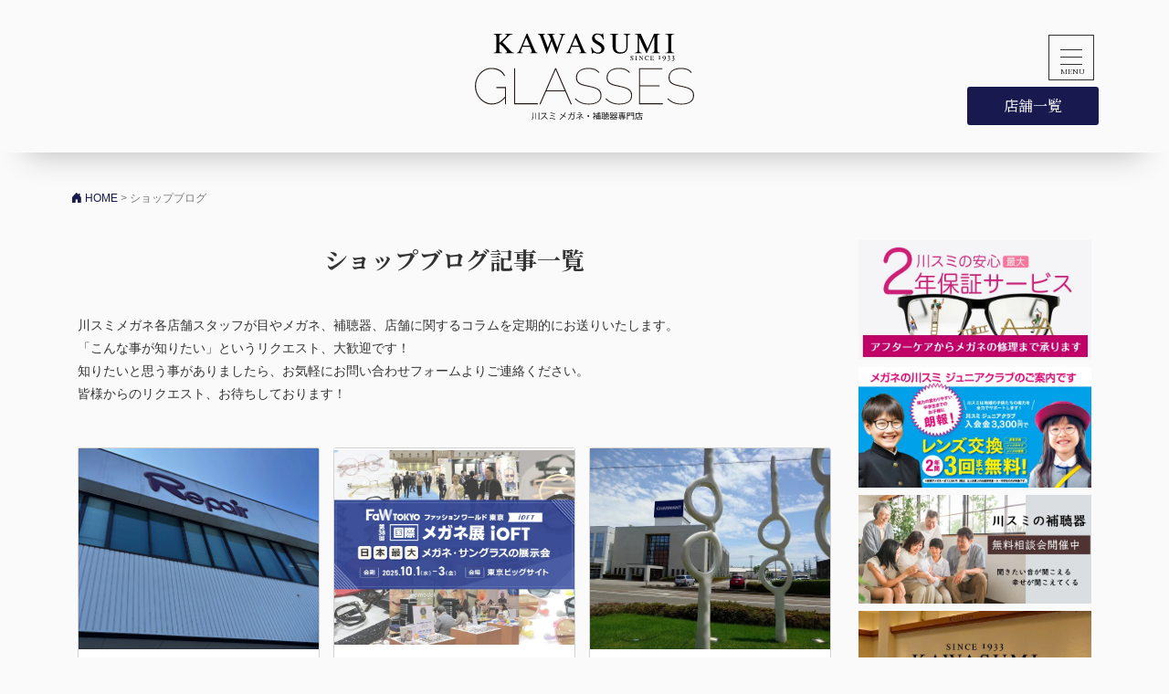

--- FILE ---
content_type: text/html; charset=UTF-8
request_url: https://kawasumi-glasses.com/shopblog/
body_size: 10077
content:
<!DOCTYPE html>
<html lang="ja">
<head>
<meta charset="UTF-8">
<meta name="viewport" content="width=device-width, initial-scale=1, shrink-to-fit=no">
<link rel="profile" href="http://gmpg.org/xfn/11">
<title>ショップブログ | メガネの川スミ　メガネ・補聴器の専門店</title>
<meta name='robots' content='max-image-preview:large'/>
<link rel='dns-prefetch' href='//cdn.jsdelivr.net'/>
<link rel="alternate" type="application/rss+xml" title="メガネの川スミ　メガネ・補聴器の専門店 &raquo; フィード" href="https://kawasumi-glasses.com/feed/"/>
<link rel="alternate" type="application/rss+xml" title="メガネの川スミ　メガネ・補聴器の専門店 &raquo; ショップブログ カテゴリーのフィード" href="https://kawasumi-glasses.com/shopblog/feed/"/>
<!-- SEO SIMPLE PACK 3.6.2 -->
<link rel="canonical" href="https://kawasumi-glasses.com/shopblog/">
<meta property="og:locale" content="ja_JP">
<meta property="og:type" content="website">
<meta property="og:title" content="ショップブログ | メガネの川スミ　メガネ・補聴器の専門店">
<meta property="og:url" content="https://kawasumi-glasses.com/shopblog/">
<meta property="og:site_name" content="メガネの川スミ　メガネ・補聴器の専門店">
<meta name="twitter:card" content="summary">
<!-- Google Analytics (gtag.js) -->
<script async src="https://www.googletagmanager.com/gtag/js?id=G-SJ36B1DD7L"></script>
<script>window.dataLayer=window.dataLayer||[];function gtag(){dataLayer.push(arguments);}gtag("js",new Date());gtag("config","G-SJ36B1DD7L");</script>
<!-- / SEO SIMPLE PACK -->
<style id='wp-img-auto-sizes-contain-inline-css'>
img:is([sizes=auto i],[sizes^="auto," i]){contain-intrinsic-size:3000px 1500px}
/*# sourceURL=wp-img-auto-sizes-contain-inline-css */
</style>
<style id='wp-emoji-styles-inline-css'>

	img.wp-smiley, img.emoji {
		display: inline !important;
		border: none !important;
		box-shadow: none !important;
		height: 1em !important;
		width: 1em !important;
		margin: 0 0.07em !important;
		vertical-align: -0.1em !important;
		background: none !important;
		padding: 0 !important;
	}
/*# sourceURL=wp-emoji-styles-inline-css */
</style>
<style id='wp-block-library-inline-css'>
:root{--wp-block-synced-color:#7a00df;--wp-block-synced-color--rgb:122,0,223;--wp-bound-block-color:var(--wp-block-synced-color);--wp-editor-canvas-background:#ddd;--wp-admin-theme-color:#007cba;--wp-admin-theme-color--rgb:0,124,186;--wp-admin-theme-color-darker-10:#006ba1;--wp-admin-theme-color-darker-10--rgb:0,107,160.5;--wp-admin-theme-color-darker-20:#005a87;--wp-admin-theme-color-darker-20--rgb:0,90,135;--wp-admin-border-width-focus:2px}@media (min-resolution:192dpi){:root{--wp-admin-border-width-focus:1.5px}}.wp-element-button{cursor:pointer}:root .has-very-light-gray-background-color{background-color:#eee}:root .has-very-dark-gray-background-color{background-color:#313131}:root .has-very-light-gray-color{color:#eee}:root .has-very-dark-gray-color{color:#313131}:root .has-vivid-green-cyan-to-vivid-cyan-blue-gradient-background{background:linear-gradient(135deg,#00d084,#0693e3)}:root .has-purple-crush-gradient-background{background:linear-gradient(135deg,#34e2e4,#4721fb 50%,#ab1dfe)}:root .has-hazy-dawn-gradient-background{background:linear-gradient(135deg,#faaca8,#dad0ec)}:root .has-subdued-olive-gradient-background{background:linear-gradient(135deg,#fafae1,#67a671)}:root .has-atomic-cream-gradient-background{background:linear-gradient(135deg,#fdd79a,#004a59)}:root .has-nightshade-gradient-background{background:linear-gradient(135deg,#330968,#31cdcf)}:root .has-midnight-gradient-background{background:linear-gradient(135deg,#020381,#2874fc)}:root{--wp--preset--font-size--normal:16px;--wp--preset--font-size--huge:42px}.has-regular-font-size{font-size:1em}.has-larger-font-size{font-size:2.625em}.has-normal-font-size{font-size:var(--wp--preset--font-size--normal)}.has-huge-font-size{font-size:var(--wp--preset--font-size--huge)}.has-text-align-center{text-align:center}.has-text-align-left{text-align:left}.has-text-align-right{text-align:right}.has-fit-text{white-space:nowrap!important}#end-resizable-editor-section{display:none}.aligncenter{clear:both}.items-justified-left{justify-content:flex-start}.items-justified-center{justify-content:center}.items-justified-right{justify-content:flex-end}.items-justified-space-between{justify-content:space-between}.screen-reader-text{border:0;clip-path:inset(50%);height:1px;margin:-1px;overflow:hidden;padding:0;position:absolute;width:1px;word-wrap:normal!important}.screen-reader-text:focus{background-color:#ddd;clip-path:none;color:#444;display:block;font-size:1em;height:auto;left:5px;line-height:normal;padding:15px 23px 14px;text-decoration:none;top:5px;width:auto;z-index:100000}html :where(.has-border-color){border-style:solid}html :where([style*=border-top-color]){border-top-style:solid}html :where([style*=border-right-color]){border-right-style:solid}html :where([style*=border-bottom-color]){border-bottom-style:solid}html :where([style*=border-left-color]){border-left-style:solid}html :where([style*=border-width]){border-style:solid}html :where([style*=border-top-width]){border-top-style:solid}html :where([style*=border-right-width]){border-right-style:solid}html :where([style*=border-bottom-width]){border-bottom-style:solid}html :where([style*=border-left-width]){border-left-style:solid}html :where(img[class*=wp-image-]){height:auto;max-width:100%}:where(figure){margin:0 0 1em}html :where(.is-position-sticky){--wp-admin--admin-bar--position-offset:var(--wp-admin--admin-bar--height,0px)}@media screen and (max-width:600px){html :where(.is-position-sticky){--wp-admin--admin-bar--position-offset:0px}}

/*# sourceURL=wp-block-library-inline-css */
</style><style id='global-styles-inline-css'>
:root{--wp--preset--aspect-ratio--square: 1;--wp--preset--aspect-ratio--4-3: 4/3;--wp--preset--aspect-ratio--3-4: 3/4;--wp--preset--aspect-ratio--3-2: 3/2;--wp--preset--aspect-ratio--2-3: 2/3;--wp--preset--aspect-ratio--16-9: 16/9;--wp--preset--aspect-ratio--9-16: 9/16;--wp--preset--color--black: #000000;--wp--preset--color--cyan-bluish-gray: #abb8c3;--wp--preset--color--white: #fff;--wp--preset--color--pale-pink: #f78da7;--wp--preset--color--vivid-red: #cf2e2e;--wp--preset--color--luminous-vivid-orange: #ff6900;--wp--preset--color--luminous-vivid-amber: #fcb900;--wp--preset--color--light-green-cyan: #7bdcb5;--wp--preset--color--vivid-green-cyan: #00d084;--wp--preset--color--pale-cyan-blue: #8ed1fc;--wp--preset--color--vivid-cyan-blue: #0693e3;--wp--preset--color--vivid-purple: #9b51e0;--wp--preset--color--blue: #0d6efd;--wp--preset--color--indigo: #6610f2;--wp--preset--color--purple: #5533ff;--wp--preset--color--pink: #d63384;--wp--preset--color--red: #dc3545;--wp--preset--color--orange: #fd7e14;--wp--preset--color--yellow: #ffc107;--wp--preset--color--green: #198754;--wp--preset--color--teal: #20c997;--wp--preset--color--cyan: #0dcaf0;--wp--preset--color--gray: #6c757d;--wp--preset--color--gray-dark: #343a40;--wp--preset--gradient--vivid-cyan-blue-to-vivid-purple: linear-gradient(135deg,rgb(6,147,227) 0%,rgb(155,81,224) 100%);--wp--preset--gradient--light-green-cyan-to-vivid-green-cyan: linear-gradient(135deg,rgb(122,220,180) 0%,rgb(0,208,130) 100%);--wp--preset--gradient--luminous-vivid-amber-to-luminous-vivid-orange: linear-gradient(135deg,rgb(252,185,0) 0%,rgb(255,105,0) 100%);--wp--preset--gradient--luminous-vivid-orange-to-vivid-red: linear-gradient(135deg,rgb(255,105,0) 0%,rgb(207,46,46) 100%);--wp--preset--gradient--very-light-gray-to-cyan-bluish-gray: linear-gradient(135deg,rgb(238,238,238) 0%,rgb(169,184,195) 100%);--wp--preset--gradient--cool-to-warm-spectrum: linear-gradient(135deg,rgb(74,234,220) 0%,rgb(151,120,209) 20%,rgb(207,42,186) 40%,rgb(238,44,130) 60%,rgb(251,105,98) 80%,rgb(254,248,76) 100%);--wp--preset--gradient--blush-light-purple: linear-gradient(135deg,rgb(255,206,236) 0%,rgb(152,150,240) 100%);--wp--preset--gradient--blush-bordeaux: linear-gradient(135deg,rgb(254,205,165) 0%,rgb(254,45,45) 50%,rgb(107,0,62) 100%);--wp--preset--gradient--luminous-dusk: linear-gradient(135deg,rgb(255,203,112) 0%,rgb(199,81,192) 50%,rgb(65,88,208) 100%);--wp--preset--gradient--pale-ocean: linear-gradient(135deg,rgb(255,245,203) 0%,rgb(182,227,212) 50%,rgb(51,167,181) 100%);--wp--preset--gradient--electric-grass: linear-gradient(135deg,rgb(202,248,128) 0%,rgb(113,206,126) 100%);--wp--preset--gradient--midnight: linear-gradient(135deg,rgb(2,3,129) 0%,rgb(40,116,252) 100%);--wp--preset--font-size--small: 13px;--wp--preset--font-size--medium: 20px;--wp--preset--font-size--large: 36px;--wp--preset--font-size--x-large: 42px;--wp--preset--spacing--20: 0.44rem;--wp--preset--spacing--30: 0.67rem;--wp--preset--spacing--40: 1rem;--wp--preset--spacing--50: 1.5rem;--wp--preset--spacing--60: 2.25rem;--wp--preset--spacing--70: 3.38rem;--wp--preset--spacing--80: 5.06rem;--wp--preset--shadow--natural: 6px 6px 9px rgba(0, 0, 0, 0.2);--wp--preset--shadow--deep: 12px 12px 50px rgba(0, 0, 0, 0.4);--wp--preset--shadow--sharp: 6px 6px 0px rgba(0, 0, 0, 0.2);--wp--preset--shadow--outlined: 6px 6px 0px -3px rgb(255, 255, 255), 6px 6px rgb(0, 0, 0);--wp--preset--shadow--crisp: 6px 6px 0px rgb(0, 0, 0);}:where(.is-layout-flex){gap: 0.5em;}:where(.is-layout-grid){gap: 0.5em;}body .is-layout-flex{display: flex;}.is-layout-flex{flex-wrap: wrap;align-items: center;}.is-layout-flex > :is(*, div){margin: 0;}body .is-layout-grid{display: grid;}.is-layout-grid > :is(*, div){margin: 0;}:where(.wp-block-columns.is-layout-flex){gap: 2em;}:where(.wp-block-columns.is-layout-grid){gap: 2em;}:where(.wp-block-post-template.is-layout-flex){gap: 1.25em;}:where(.wp-block-post-template.is-layout-grid){gap: 1.25em;}.has-black-color{color: var(--wp--preset--color--black) !important;}.has-cyan-bluish-gray-color{color: var(--wp--preset--color--cyan-bluish-gray) !important;}.has-white-color{color: var(--wp--preset--color--white) !important;}.has-pale-pink-color{color: var(--wp--preset--color--pale-pink) !important;}.has-vivid-red-color{color: var(--wp--preset--color--vivid-red) !important;}.has-luminous-vivid-orange-color{color: var(--wp--preset--color--luminous-vivid-orange) !important;}.has-luminous-vivid-amber-color{color: var(--wp--preset--color--luminous-vivid-amber) !important;}.has-light-green-cyan-color{color: var(--wp--preset--color--light-green-cyan) !important;}.has-vivid-green-cyan-color{color: var(--wp--preset--color--vivid-green-cyan) !important;}.has-pale-cyan-blue-color{color: var(--wp--preset--color--pale-cyan-blue) !important;}.has-vivid-cyan-blue-color{color: var(--wp--preset--color--vivid-cyan-blue) !important;}.has-vivid-purple-color{color: var(--wp--preset--color--vivid-purple) !important;}.has-black-background-color{background-color: var(--wp--preset--color--black) !important;}.has-cyan-bluish-gray-background-color{background-color: var(--wp--preset--color--cyan-bluish-gray) !important;}.has-white-background-color{background-color: var(--wp--preset--color--white) !important;}.has-pale-pink-background-color{background-color: var(--wp--preset--color--pale-pink) !important;}.has-vivid-red-background-color{background-color: var(--wp--preset--color--vivid-red) !important;}.has-luminous-vivid-orange-background-color{background-color: var(--wp--preset--color--luminous-vivid-orange) !important;}.has-luminous-vivid-amber-background-color{background-color: var(--wp--preset--color--luminous-vivid-amber) !important;}.has-light-green-cyan-background-color{background-color: var(--wp--preset--color--light-green-cyan) !important;}.has-vivid-green-cyan-background-color{background-color: var(--wp--preset--color--vivid-green-cyan) !important;}.has-pale-cyan-blue-background-color{background-color: var(--wp--preset--color--pale-cyan-blue) !important;}.has-vivid-cyan-blue-background-color{background-color: var(--wp--preset--color--vivid-cyan-blue) !important;}.has-vivid-purple-background-color{background-color: var(--wp--preset--color--vivid-purple) !important;}.has-black-border-color{border-color: var(--wp--preset--color--black) !important;}.has-cyan-bluish-gray-border-color{border-color: var(--wp--preset--color--cyan-bluish-gray) !important;}.has-white-border-color{border-color: var(--wp--preset--color--white) !important;}.has-pale-pink-border-color{border-color: var(--wp--preset--color--pale-pink) !important;}.has-vivid-red-border-color{border-color: var(--wp--preset--color--vivid-red) !important;}.has-luminous-vivid-orange-border-color{border-color: var(--wp--preset--color--luminous-vivid-orange) !important;}.has-luminous-vivid-amber-border-color{border-color: var(--wp--preset--color--luminous-vivid-amber) !important;}.has-light-green-cyan-border-color{border-color: var(--wp--preset--color--light-green-cyan) !important;}.has-vivid-green-cyan-border-color{border-color: var(--wp--preset--color--vivid-green-cyan) !important;}.has-pale-cyan-blue-border-color{border-color: var(--wp--preset--color--pale-cyan-blue) !important;}.has-vivid-cyan-blue-border-color{border-color: var(--wp--preset--color--vivid-cyan-blue) !important;}.has-vivid-purple-border-color{border-color: var(--wp--preset--color--vivid-purple) !important;}.has-vivid-cyan-blue-to-vivid-purple-gradient-background{background: var(--wp--preset--gradient--vivid-cyan-blue-to-vivid-purple) !important;}.has-light-green-cyan-to-vivid-green-cyan-gradient-background{background: var(--wp--preset--gradient--light-green-cyan-to-vivid-green-cyan) !important;}.has-luminous-vivid-amber-to-luminous-vivid-orange-gradient-background{background: var(--wp--preset--gradient--luminous-vivid-amber-to-luminous-vivid-orange) !important;}.has-luminous-vivid-orange-to-vivid-red-gradient-background{background: var(--wp--preset--gradient--luminous-vivid-orange-to-vivid-red) !important;}.has-very-light-gray-to-cyan-bluish-gray-gradient-background{background: var(--wp--preset--gradient--very-light-gray-to-cyan-bluish-gray) !important;}.has-cool-to-warm-spectrum-gradient-background{background: var(--wp--preset--gradient--cool-to-warm-spectrum) !important;}.has-blush-light-purple-gradient-background{background: var(--wp--preset--gradient--blush-light-purple) !important;}.has-blush-bordeaux-gradient-background{background: var(--wp--preset--gradient--blush-bordeaux) !important;}.has-luminous-dusk-gradient-background{background: var(--wp--preset--gradient--luminous-dusk) !important;}.has-pale-ocean-gradient-background{background: var(--wp--preset--gradient--pale-ocean) !important;}.has-electric-grass-gradient-background{background: var(--wp--preset--gradient--electric-grass) !important;}.has-midnight-gradient-background{background: var(--wp--preset--gradient--midnight) !important;}.has-small-font-size{font-size: var(--wp--preset--font-size--small) !important;}.has-medium-font-size{font-size: var(--wp--preset--font-size--medium) !important;}.has-large-font-size{font-size: var(--wp--preset--font-size--large) !important;}.has-x-large-font-size{font-size: var(--wp--preset--font-size--x-large) !important;}
/*# sourceURL=global-styles-inline-css */
</style>
<style id='classic-theme-styles-inline-css'>
/*! This file is auto-generated */
.wp-block-button__link{color:#fff;background-color:#32373c;border-radius:9999px;box-shadow:none;text-decoration:none;padding:calc(.667em + 2px) calc(1.333em + 2px);font-size:1.125em}.wp-block-file__button{background:#32373c;color:#fff;text-decoration:none}
/*# sourceURL=/wp-includes/css/classic-themes.min.css */
</style>
<link rel='stylesheet' id='child-understrap-styles-css' href='https://kawasumi-glasses.com/kgsite/wp-content/themes/glasses/css/child-theme.min.css?ver=1.2.0' media='all'/>
<link rel='stylesheet' id='theme-style-css' href='https://kawasumi-glasses.com/kgsite/wp-content/themes/glasses/css/glasses.css?ver=1.2.0' media='all'/>
<link rel='stylesheet' id='forswiper-css' href='https://cdn.jsdelivr.net/npm/swiper@8/swiper-bundle.min.css?ver=8' media='all'/>
<script src="https://kawasumi-glasses.com/kgsite/wp-includes/js/jquery/jquery.min.js?ver=3.7.1" id="jquery-core-js"></script>
<script src="https://kawasumi-glasses.com/kgsite/wp-includes/js/jquery/jquery-migrate.min.js?ver=3.4.1" id="jquery-migrate-js"></script>
<link rel="https://api.w.org/" href="https://kawasumi-glasses.com/wp-json/"/><link rel="alternate" title="JSON" type="application/json" href="https://kawasumi-glasses.com/wp-json/wp/v2/categories/55"/><link rel="EditURI" type="application/rsd+xml" title="RSD" href="https://kawasumi-glasses.com/kgsite/xmlrpc.php?rsd"/>
<meta name="generator" content="WordPress 6.9"/>
<meta name="mobile-web-app-capable" content="yes">
<meta name="apple-mobile-web-app-capable" content="yes">
<meta name="apple-mobile-web-app-title" content="メガネの川スミ　メガネ・補聴器の専門店 - 愛知県・三重県・岐阜県の地域に密着したメガネ・補聴器の専門店です">
<link rel="icon" href="https://kawasumi-glasses.com/kgsite/wp-content/uploads/2024/02/cropped-siteicon-32x32.jpg" sizes="32x32"/>
<link rel="icon" href="https://kawasumi-glasses.com/kgsite/wp-content/uploads/2024/02/cropped-siteicon-192x192.jpg" sizes="192x192"/>
<link rel="apple-touch-icon" href="https://kawasumi-glasses.com/kgsite/wp-content/uploads/2024/02/cropped-siteicon-180x180.jpg"/>
<meta name="msapplication-TileImage" content="https://kawasumi-glasses.com/kgsite/wp-content/uploads/2024/02/cropped-siteicon-270x270.jpg"/>
<link rel="stylesheet" href="https://cdn.jsdelivr.net/npm/bootstrap-icons@1.5.0/font/bootstrap-icons.css">
</head>
<body class="archive category category-shopblog category-55 wp-embed-responsive wp-theme-understrap wp-child-theme-glasses hfeed understrap-has-sidebar" itemscope itemtype="http://schema.org/WebSite"><noscript><meta HTTP-EQUIV="refresh" content="0;url='https://kawasumi-glasses.com/shopblog/?PageSpeed=noscript'" /><style><!--table,div,span,font,p{display:none} --></style><div style="display:block">Please click <a href="https://kawasumi-glasses.com/shopblog/?PageSpeed=noscript">here</a> if you are not redirected within a few seconds.</div></noscript>
<div class="site" id="page">
<!-- ******************* The Navbar Area ******************* -->
<header id="wrapper-navbar" class="sticky-top">
<a class="skip-link visually-hidden-focusable" href="#content">
コンテンツへスキップ</a>
<section id="mainheader">
<div class="container">
<div class="row">
<div class="col-md-12">
<a href="https://kawasumi-glasses.com/">
<div class="headlogo">
<img src="https://kawasumi-glasses.com/kgsite/wp-content/themes/glasses/img/mainlogo.svg" width="240" alt="メガネの川スミ　メガネ・補聴器の専門店（愛知・三重・岐阜）" class="mainlogo">
</div>
</a>
<nav id="main-nav" class="navbar" aria-labelledby="main-nav-label">
<div class="container">
<a class="navbar-brand" href="#"></a>
<button class="navbar-toggler" type="button" data-bs-toggle="offcanvas" data-bs-target="#navbarNavDropdown" aria-controls="navbarNavDropdown" aria-expanded="false">
<div class="navbar-toggler-icon"><span></span><span></span><span></span></div>
</button>
<!-- The WordPress Menu goes here -->
<div id="navbarNavDropdown" class="offcanvas offcanvas-start"><ul id="main-menu" class="navbar-nav ms-auto"><li itemscope="itemscope" itemtype="https://www.schema.org/SiteNavigationElement" id="menu-item-30" class="menu-item menu-item-type-post_type menu-item-object-page menu-item-home menu-item-30 nav-item"><a title=" HOME" href="https://kawasumi-glasses.com/" class="nav-link"><i class="bi bi-eyeglasses"></i> HOME</a></li>
<li itemscope="itemscope" itemtype="https://www.schema.org/SiteNavigationElement" id="menu-item-35" class="menu-item menu-item-type-post_type menu-item-object-page dropdown menu-item-35 nav-item"><a title=" 取扱いフレーム" href="https://kawasumi-glasses.com/frames/" class="nav-link"><i class="bi bi-eyeglasses"></i> 取扱いフレーム</a></li>
<li itemscope="itemscope" itemtype="https://www.schema.org/SiteNavigationElement" id="menu-item-36" class="menu-item menu-item-type-post_type menu-item-object-page menu-item-36 nav-item"><a title=" 取扱いレンズ" href="https://kawasumi-glasses.com/lenses/" class="nav-link"><i class="bi bi-eyeglasses"></i> 取扱いレンズ</a></li>
<li itemscope="itemscope" itemtype="https://www.schema.org/SiteNavigationElement" id="menu-item-37" class="menu-item menu-item-type-post_type menu-item-object-page menu-item-37 nav-item"><a title=" 補聴器について" href="https://kawasumi-glasses.com/hearing-aid/" class="nav-link"><i class="bi bi-eyeglasses"></i> 補聴器について</a></li>
<li itemscope="itemscope" itemtype="https://www.schema.org/SiteNavigationElement" id="menu-item-34" class="menu-item menu-item-type-post_type menu-item-object-page menu-item-34 nav-item"><a title=" 保証・修理について" href="https://kawasumi-glasses.com/customer-service/" class="nav-link"><i class="bi bi-eyeglasses"></i> 保証・修理について</a></li>
<li itemscope="itemscope" itemtype="https://www.schema.org/SiteNavigationElement" id="menu-item-12575" class="menu-item menu-item-type-taxonomy menu-item-object-category menu-item-12575 nav-item"><a title=" イベント・セール情報" href="https://kawasumi-glasses.com/information/" class="nav-link"><i class="bi bi-eyeglasses"></i> イベント・セール情報</a></li>
<li itemscope="itemscope" itemtype="https://www.schema.org/SiteNavigationElement" id="menu-item-12537" class="menu-item menu-item-type-taxonomy menu-item-object-category current-menu-item active menu-item-12537 nav-item"><a title=" ショップブログ" href="https://kawasumi-glasses.com/shopblog/" class="nav-link" aria-current="page"><i class="bi bi-eyeglasses"></i> ショップブログ</a></li>
<li itemscope="itemscope" itemtype="https://www.schema.org/SiteNavigationElement" id="menu-item-32" class="menu-item menu-item-type-post_type menu-item-object-page menu-item-32 nav-item"><a title=" よくあるご質問" href="https://kawasumi-glasses.com/faq/" class="nav-link"><i class="bi bi-eyeglasses"></i> よくあるご質問</a></li>
<li itemscope="itemscope" itemtype="https://www.schema.org/SiteNavigationElement" id="menu-item-31" class="menu-item menu-item-type-post_type menu-item-object-page menu-item-privacy-policy menu-item-31 nav-item"><a title=" お問い合わせ" href="https://kawasumi-glasses.com/contact/" class="nav-link"><i class="bi bi-eyeglasses"></i> お問い合わせ</a></li>
<li itemscope="itemscope" itemtype="https://www.schema.org/SiteNavigationElement" id="menu-item-12538" class="navtellink menu-item menu-item-type-taxonomy menu-item-object-category menu-item-12538 nav-item"><a href="https://kawasumi-glasses.com/galleryblog/" class="nav-link"><img src="https://kawasumi-glasses.com/kgsite/wp-content/themes/glasses/img/galbanner.webp" width="640" height="330" alt="川スミメガネ本店ギャラリー"></a></li>
</ul></div>
</div><!-- .container(-fluid) -->
</nav><!-- #main-nav -->
<div class="float-none float-md-end headlink">
<a href="https://kawasumi-glasses.com/ourshops">店舗一覧</a>
</div>
</div>
</div>
</div>
</section>
</header><!-- #wrapper-navbar -->
<div id="allmaincontents">
<section class="breadsec">
<div class="container">
<div class="row">
<div class="col-md-12">
<div class="breadcrumbs" typeof="BreadcrumbList" vocab="https://schema.org/">
<span property="itemListElement" typeof="ListItem"><a property="item" typeof="WebPage" title="メガネの川スミ　メガネ・補聴器の専門店へ移動する" href="https://kawasumi-glasses.com" class="home"><span property="name"><i class="bi bi-house-door-fill"></i> HOME</span></a><meta property="position" content="1"></span> &gt; <span property="itemListElement" typeof="ListItem"><span property="name" class="archive taxonomy category current-item">ショップブログ</span><meta property="url" content="https://kawasumi-glasses.com/shopblog/"><meta property="position" content="2"></span></div>
</div>
</div>
</div>
</section>
<div class="wrapper" id="archive-wrapper">
<div class="container" id="content" tabindex="-1">
<div class="row">
<div class="col-md content-area" id="primary">
<main class="site-main" id="main">
<header class="page-header">
<h1>ショップブログ記事一覧</h1>
<section class="boutou">
<div class="container">
<div class="row">
<div class="col-md-12">
<p>川スミメガネ各店舗スタッフが目やメガネ、補聴器、店舗に関するコラムを定期的にお送りいたします。<br/>
「こんな事が知りたい」というリクエスト、大歓迎です！<br/>
知りたいと思う事がありましたら、お気軽にお問い合わせフォームよりご連絡ください。<br/>
皆様からのリクエスト、お待ちしております！</p>
</div>
</div>
</div>
</section>
</header><!-- .page-header -->
<section class="articlelist">
<div class="container">
<div class="row">
<div class="articleboxes col-md-4 mb-5">
<div class="card h-100">
<div class="image_wrap">
<a href="https://kawasumi-glasses.com/shopblog/16687/"><img src="https://kawasumi-glasses.com/kgsite/wp-content/uploads/2025/11/IMG_9590.jpg" alt="メガネの修理工場見学"></a>
</div>
<div class="card-body">
<h3><a href="https://kawasumi-glasses.com/shopblog/16687/">メガネの修理工場見学</a></h3>
<div class="catenames mb-5">
全店</div>
<div class="canddate  text-end">2025年11月24日</div>
<div class="card-footer">
<a href="https://kawasumi-glasses.com/shopblog/16687/">続きを読む <i class="bi bi-arrow-right-circle-fill"></i></a>
</div>
</div>
</div>
</div>
<div class="articleboxes col-md-4 mb-5">
<div class="card h-100">
<div class="image_wrap">
<a href="https://kawasumi-glasses.com/shopblog/16271/"><img src="https://kawasumi-glasses.com/kgsite/wp-content/uploads/2025/09/iOFT2025事前来場登録00.png" alt="IOFTベストドレッサー大胆予想2025！"></a>
</div>
<div class="card-body">
<h3><a href="https://kawasumi-glasses.com/shopblog/16271/">IOFTベストドレッサー大胆予想2025！</a></h3>
<div class="catenames mb-5">
川スミメガネ本店</div>
<div class="canddate  text-end">2025年09月03日</div>
<div class="card-footer">
<a href="https://kawasumi-glasses.com/shopblog/16271/">続きを読む <i class="bi bi-arrow-right-circle-fill"></i></a>
</div>
</div>
</div>
</div>
<div class="articleboxes col-md-4 mb-5">
<div class="card h-100">
<div class="image_wrap">
<a href="https://kawasumi-glasses.com/shopblog/15982/"><img src="https://kawasumi-glasses.com/kgsite/wp-content/uploads/2025/06/20250618_114042872.jpg" alt="シャルマン工場見学に行ってきた！"></a>
</div>
<div class="card-body">
<h3><a href="https://kawasumi-glasses.com/shopblog/15982/">シャルマン工場見学に行ってきた！</a></h3>
<div class="catenames mb-5">
川スミメガネ本店</div>
<div class="canddate  text-end">2025年06月23日</div>
<div class="card-footer">
<a href="https://kawasumi-glasses.com/shopblog/15982/">続きを読む <i class="bi bi-arrow-right-circle-fill"></i></a>
</div>
</div>
</div>
</div>
<div class="articleboxes col-md-4 mb-5">
<div class="card h-100">
<div class="image_wrap">
<a href="https://kawasumi-glasses.com/shopblog/15649/"><img src="https://kawasumi-glasses.com/kgsite/wp-content/uploads/2025/04/img_about_lense.png" alt="実は超優秀！？新・調光レンズが凄い！！"></a>
</div>
<div class="card-body">
<h3><a href="https://kawasumi-glasses.com/shopblog/15649/">実は超優秀！？新・調光レンズが凄い！！</a></h3>
<div class="catenames mb-5">
川スミメガネ本店</div>
<div class="canddate  text-end">2025年04月15日</div>
<div class="card-footer">
<a href="https://kawasumi-glasses.com/shopblog/15649/">続きを読む <i class="bi bi-arrow-right-circle-fill"></i></a>
</div>
</div>
</div>
</div>
<div class="articleboxes col-md-4 mb-5">
<div class="card h-100">
<div class="image_wrap">
<a href="https://kawasumi-glasses.com/shopblog/15436/"><img src="https://kawasumi-glasses.com/kgsite/wp-content/uploads/2025/03/DSC_1774-1.jpg" alt="春の新生活を前に…！メガネ本店、おススメのキッズフレーム！"></a>
</div>
<div class="card-body">
<h3><a href="https://kawasumi-glasses.com/shopblog/15436/">春の新生活を前に…！メガネ本店、おススメのキッズフレーム！</a></h3>
<div class="catenames mb-5">
川スミメガネ本店</div>
<div class="canddate  text-end">2025年03月03日</div>
<div class="card-footer">
<a href="https://kawasumi-glasses.com/shopblog/15436/">続きを読む <i class="bi bi-arrow-right-circle-fill"></i></a>
</div>
</div>
</div>
</div>
<div class="articleboxes col-md-4 mb-5">
<div class="card h-100">
<div class="image_wrap">
<a href="https://kawasumi-glasses.com/shopblog/14920/"><img src="https://kawasumi-glasses.com/kgsite/wp-content/uploads/2024/10/sick_rougan_smartphone.jpg" alt="スマホ老眼急増！？メガネで対策！"></a>
</div>
<div class="card-body">
<h3><a href="https://kawasumi-glasses.com/shopblog/14920/">スマホ老眼急増！？メガネで対策！</a></h3>
<div class="catenames mb-5">
川スミメガネ本店</div>
<div class="canddate  text-end">2024年10月19日</div>
<div class="card-footer">
<a href="https://kawasumi-glasses.com/shopblog/14920/">続きを読む <i class="bi bi-arrow-right-circle-fill"></i></a>
</div>
</div>
</div>
</div>
<div class="articleboxes col-md-4 mb-5">
<div class="card h-100">
<div class="image_wrap">
<a href="https://kawasumi-glasses.com/shopblog/14820/"><img src="https://kawasumi-glasses.com/kgsite/wp-content/uploads/2024/09/fc2blog_202401130835264ebs.jpg" alt="度数が強いから…"></a>
</div>
<div class="card-body">
<h3><a href="https://kawasumi-glasses.com/shopblog/14820/">度数が強いから…</a></h3>
<div class="catenames mb-5">
グラスコンティ鈴鹿店</div>
<div class="canddate  text-end">2024年09月30日</div>
<div class="card-footer">
<a href="https://kawasumi-glasses.com/shopblog/14820/">続きを読む <i class="bi bi-arrow-right-circle-fill"></i></a>
</div>
</div>
</div>
</div>
<div class="articleboxes col-md-4 mb-5">
<div class="card h-100">
<div class="image_wrap">
<a href="https://kawasumi-glasses.com/shopblog/14782/"><img src="https://kawasumi-glasses.com/kgsite/wp-content/uploads/2024/09/メガネのお手入れ.jpg" alt="メガネのお手入れ"></a>
</div>
<div class="card-body">
<h3><a href="https://kawasumi-glasses.com/shopblog/14782/">メガネのお手入れ</a></h3>
<div class="catenames mb-5">
全店</div>
<div class="canddate  text-end">2024年09月23日</div>
<div class="card-footer">
<a href="https://kawasumi-glasses.com/shopblog/14782/">続きを読む <i class="bi bi-arrow-right-circle-fill"></i></a>
</div>
</div>
</div>
</div>
<div class="articleboxes col-md-4 mb-5">
<div class="card h-100">
<div class="image_wrap">
<a href="https://kawasumi-glasses.com/shopblog/14537/"><img src="https://blog-imgs-140.fc2.com/g/l/a/glassesconti/fc2blog_20200805073806bf7s.jpg" alt="メガネも暑さに負担がかかっています"></a>
</div>
<div class="card-body">
<h3><a href="https://kawasumi-glasses.com/shopblog/14537/">メガネも暑さに負担がかかっています</a></h3>
<div class="catenames mb-5">
全店</div>
<div class="canddate  text-end">2024年07月31日</div>
<div class="card-footer">
<a href="https://kawasumi-glasses.com/shopblog/14537/">続きを読む <i class="bi bi-arrow-right-circle-fill"></i></a>
</div>
</div>
</div>
</div>
<div class="articleboxes col-md-4 mb-5">
<div class="card h-100">
<div class="image_wrap">
<a href="https://kawasumi-glasses.com/shopblog/14256/"><img src="https://kawasumi-glasses.com/kgsite/wp-content/uploads/2024/06/IMG_0159.jpg" alt="サングラス＋α！機能カラーはいかが？"></a>
</div>
<div class="card-body">
<h3><a href="https://kawasumi-glasses.com/shopblog/14256/">サングラス＋α！機能カラーはいかが？</a></h3>
<div class="catenames mb-5">
川スミメガネ本店</div>
<div class="canddate  text-end">2024年06月14日</div>
<div class="card-footer">
<a href="https://kawasumi-glasses.com/shopblog/14256/">続きを読む <i class="bi bi-arrow-right-circle-fill"></i></a>
</div>
</div>
</div>
</div>
<div class="articleboxes col-md-4 mb-5">
<div class="card h-100">
<div class="image_wrap">
<a href="https://kawasumi-glasses.com/shopblog/14086/"><img src="https://kawasumi-glasses.com/kgsite/wp-content/uploads/2024/05/fc2blog_202405030844338f7-scaled.jpg" alt="サングラスと紫外線カット"></a>
</div>
<div class="card-body">
<h3><a href="https://kawasumi-glasses.com/shopblog/14086/">サングラスと紫外線カット</a></h3>
<div class="catenames mb-5">
グラスコンティ鈴鹿店</div>
<div class="canddate  text-end">2024年05月04日</div>
<div class="card-footer">
<a href="https://kawasumi-glasses.com/shopblog/14086/">続きを読む <i class="bi bi-arrow-right-circle-fill"></i></a>
</div>
</div>
</div>
</div>
<div class="articleboxes col-md-4 mb-5">
<div class="card h-100">
<div class="image_wrap">
<a href="https://kawasumi-glasses.com/shopblog/13848/"><img src="https://kawasumi-glasses.com/kgsite/wp-content/uploads/2024/04/img_transitions0041.jpg" alt="アウトドアシーズン到来目前！調光サングラスはいかが？"></a>
</div>
<div class="card-body">
<h3><a href="https://kawasumi-glasses.com/shopblog/13848/">アウトドアシーズン到来目前！調光サングラスはいかが？</a></h3>
<div class="catenames mb-5">
川スミメガネ本店</div>
<div class="canddate  text-end">2024年04月20日</div>
<div class="card-footer">
<a href="https://kawasumi-glasses.com/shopblog/13848/">続きを読む <i class="bi bi-arrow-right-circle-fill"></i></a>
</div>
</div>
</div>
</div>
</div>
</div>
</section>
</main>
<section class="bottompagenation">
<div class="container">
<div class="row">
<div class="col-8 offset-2">
<!-- The pagination component -->
<nav aria-labelledby="posts-nav-label">
<h2 id="posts-nav-label" class="screen-reader-text">
投稿ナビゲーション	</h2>
<ul class="pagination">
<li class="page-item active">
<span aria-current="page" class="page-link current">1</span>	</li>
<li class="page-item ">
<a class="page-link" href="https://kawasumi-glasses.com/shopblog/page/2/">2</a>	</li>
<li class="page-item ">
<a class="page-link" href="https://kawasumi-glasses.com/shopblog/page/3/">3</a>	</li>
<li class="page-item ">
<a class="page-link" href="https://kawasumi-glasses.com/shopblog/page/4/">4</a>	</li>
<li class="page-item ">
<a class="next page-link" href="https://kawasumi-glasses.com/shopblog/page/2/">&raquo;</a>	</li>
</ul>
</nav>
</div>
</div>
</div>
</section>
</div><!-- #primary -->
<div class="col-md-3 widget-area" id="secondary">
<section class="sidebars">
<div class="container">
<div class="row">
<div class="col-md-12">
<ul>
<li>
<a href="https://kawasumi-glasses.com/customer-service/"><img src="https://kawasumi-glasses.com/kgsite/wp-content/uploads/2024/02/保証.jpg" alt="川スミの安心・最大2年保証サービス"></a>
</li>
<li>
<a href="https://kawasumi-glasses.com/junior-club/"><img src="https://kawasumi-glasses.com/kgsite/wp-content/uploads/2024/02/ジュニアクラブバナー.jpg" alt="成長する時期は川スミのジュニアクラブ"></a>
</li>
<li>
<a href="https://kawasumi-glasses.com/hearing-aid/"><img src="https://kawasumi-glasses.com/kgsite/wp-content/uploads/2024/03/補聴器1小.png" alt="補聴器ページリンク"></a>
</li>
<li>
<a href="https://kawasumi-glasses.com/galleryblog/"><img src="https://kawasumi-glasses.com/kgsite/wp-content/uploads/2024/03/galbanner.jpg" alt="ギャラリーブログ"></a>
</li>
<li>
<a href="https://kawasumi-glasses.com/shopblog"><img src="https://kawasumi-glasses.com/kgsite/wp-content/uploads/2024/04/スタッフブブログ.jpg" alt="スタッフブログ"></a>
</li>
<li>
<a href="https://www.instagram.com/kawasumi_glasses/" target="_blank"><img src="https://kawasumi-glasses.com/kgsite/wp-content/uploads/2024/04/インスタグラム-1.jpg" alt="インスタグラム"></a>
</li>
</ul>
</div>
</div>
</div>
</section>
</div><!-- #right-sidebar -->
</div><!-- .row -->
</div><!-- #content -->
</div><!-- #archive-wrapper -->
</div>
<div class="wrapper" id="wrapper-footer">
<div class="container">
<div class="row">
<div class="col-md-12">
<footer class="site-footer" id="colophon">
<p><img src="https://kawasumi-glasses.com/kgsite/wp-content/themes/glasses/img/footlogo.svg" width="240" alt="メガネの川スミ"></p>
<div class="container">
<div class="row">
<div class="col-md-12">
<div class="footlinks">
<ul class="d-flex flex-wrap justify-content-center">
<li><a href="https://k-kawasumi.co.jp/" target="_blank">運営会社</a></li>
<li><a href="https://jewelry-kawasumi.com/" target="_blank">KAWASUMI JEWELRY</a></li>
<li><a href="https://kawasumi-watches.com/" target="_blank">KAWASUMI WATCHES</a></li>
<li><a href="https://jw-clear.com/" target="_blank">CLEAR by Kawasumi</a></li>
<li><a href="https://clear-bridalring.com/" target="_blank">CLEAR Bridal Jewelry</a></li>
</ul>
</div>
</div>
</div>
</div>
<div class="site-info">
<p id="copyright">Copyright &copy; 2026 KAWASUMI GLASSES All Rights Reserved.</p>
</div><!-- .site-info -->
</footer><!-- #colophon -->
</div><!-- col -->
</div><!-- .row -->
</div><!-- .container(-fluid) -->
</div><!-- #wrapper-footer -->
</div><!-- #page -->
<script type="speculationrules">
{"prefetch":[{"source":"document","where":{"and":[{"href_matches":"/*"},{"not":{"href_matches":["/kgsite/wp-*.php","/kgsite/wp-admin/*","/kgsite/wp-content/uploads/*","/kgsite/wp-content/*","/kgsite/wp-content/plugins/*","/kgsite/wp-content/themes/glasses/*","/kgsite/wp-content/themes/understrap/*","/*\\?(.+)"]}},{"not":{"selector_matches":"a[rel~=\"nofollow\"]"}},{"not":{"selector_matches":".no-prefetch, .no-prefetch a"}}]},"eagerness":"conservative"}]}
</script>
<script>jQuery('.mw_wp_form form').addClass('h-adr');</script><script src="https://kawasumi-glasses.com/kgsite/wp-content/themes/glasses/js/child-theme.min.js?ver=1.2.0" id="child-understrap-scripts-js"></script>
<script src="https://cdn.jsdelivr.net/npm/swiper@8/swiper-bundle.min.js" id="swiper-bundle-js"></script>
<script src="https://kawasumi-glasses.com/kgsite/wp-content/themes/glasses/js/glasses.js?ver=1.2.0" id="theme-script-js"></script>
<script id="wp-emoji-settings" type="application/json">
{"baseUrl":"https://s.w.org/images/core/emoji/17.0.2/72x72/","ext":".png","svgUrl":"https://s.w.org/images/core/emoji/17.0.2/svg/","svgExt":".svg","source":{"concatemoji":"https://kawasumi-glasses.com/kgsite/wp-includes/js/wp-emoji-release.min.js?ver=6.9"}}
</script>
<script type="module">
/*! This file is auto-generated */
const a=JSON.parse(document.getElementById("wp-emoji-settings").textContent),o=(window._wpemojiSettings=a,"wpEmojiSettingsSupports"),s=["flag","emoji"];function i(e){try{var t={supportTests:e,timestamp:(new Date).valueOf()};sessionStorage.setItem(o,JSON.stringify(t))}catch(e){}}function c(e,t,n){e.clearRect(0,0,e.canvas.width,e.canvas.height),e.fillText(t,0,0);t=new Uint32Array(e.getImageData(0,0,e.canvas.width,e.canvas.height).data);e.clearRect(0,0,e.canvas.width,e.canvas.height),e.fillText(n,0,0);const a=new Uint32Array(e.getImageData(0,0,e.canvas.width,e.canvas.height).data);return t.every((e,t)=>e===a[t])}function p(e,t){e.clearRect(0,0,e.canvas.width,e.canvas.height),e.fillText(t,0,0);var n=e.getImageData(16,16,1,1);for(let e=0;e<n.data.length;e++)if(0!==n.data[e])return!1;return!0}function u(e,t,n,a){switch(t){case"flag":return n(e,"\ud83c\udff3\ufe0f\u200d\u26a7\ufe0f","\ud83c\udff3\ufe0f\u200b\u26a7\ufe0f")?!1:!n(e,"\ud83c\udde8\ud83c\uddf6","\ud83c\udde8\u200b\ud83c\uddf6")&&!n(e,"\ud83c\udff4\udb40\udc67\udb40\udc62\udb40\udc65\udb40\udc6e\udb40\udc67\udb40\udc7f","\ud83c\udff4\u200b\udb40\udc67\u200b\udb40\udc62\u200b\udb40\udc65\u200b\udb40\udc6e\u200b\udb40\udc67\u200b\udb40\udc7f");case"emoji":return!a(e,"\ud83e\u1fac8")}return!1}function f(e,t,n,a){let r;const o=(r="undefined"!=typeof WorkerGlobalScope&&self instanceof WorkerGlobalScope?new OffscreenCanvas(300,150):document.createElement("canvas")).getContext("2d",{willReadFrequently:!0}),s=(o.textBaseline="top",o.font="600 32px Arial",{});return e.forEach(e=>{s[e]=t(o,e,n,a)}),s}function r(e){var t=document.createElement("script");t.src=e,t.defer=!0,document.head.appendChild(t)}a.supports={everything:!0,everythingExceptFlag:!0},new Promise(t=>{let n=function(){try{var e=JSON.parse(sessionStorage.getItem(o));if("object"==typeof e&&"number"==typeof e.timestamp&&(new Date).valueOf()<e.timestamp+604800&&"object"==typeof e.supportTests)return e.supportTests}catch(e){}return null}();if(!n){if("undefined"!=typeof Worker&&"undefined"!=typeof OffscreenCanvas&&"undefined"!=typeof URL&&URL.createObjectURL&&"undefined"!=typeof Blob)try{var e="postMessage("+f.toString()+"("+[JSON.stringify(s),u.toString(),c.toString(),p.toString()].join(",")+"));",a=new Blob([e],{type:"text/javascript"});const r=new Worker(URL.createObjectURL(a),{name:"wpTestEmojiSupports"});return void(r.onmessage=e=>{i(n=e.data),r.terminate(),t(n)})}catch(e){}i(n=f(s,u,c,p))}t(n)}).then(e=>{for(const n in e)a.supports[n]=e[n],a.supports.everything=a.supports.everything&&a.supports[n],"flag"!==n&&(a.supports.everythingExceptFlag=a.supports.everythingExceptFlag&&a.supports[n]);var t;a.supports.everythingExceptFlag=a.supports.everythingExceptFlag&&!a.supports.flag,a.supports.everything||((t=a.source||{}).concatemoji?r(t.concatemoji):t.wpemoji&&t.twemoji&&(r(t.twemoji),r(t.wpemoji)))});
//# sourceURL=https://kawasumi-glasses.com/kgsite/wp-includes/js/wp-emoji-loader.min.js
</script>
<div class="ptop"><a href="#" class="page_top"><i class="bi bi-arrow-up"></i></a></div>
</body>
</html>


--- FILE ---
content_type: text/css
request_url: https://kawasumi-glasses.com/kgsite/wp-content/themes/glasses/css/glasses.css?ver=1.2.0
body_size: 4876
content:
@import url('https://fonts.googleapis.com/css2?family=Noto+Sans+JP:wght@400;500;700&family=Noto+Serif+JP:wght@400;500;700&family=Playfair:wght@500;700&display=swap');

/* RESET */
html, body, h1, h2, h3, h4, ul, ol, dl, li, dt, dd, p, div, span, img, a, table, tr, th, td, figure{
margin:0;
padding:0;
border:0;
font-weight:normal;
font-size:100%;
vertical-align:baseline;
-webkit-box-sizing:border-box;
-moz-box-sizing:border-box;
box-sizing:border-box;
}
article, header, footer, aside, figure, figcaption, nav, section{
display:block;
}
body{
line-height:1;
-ms-text-size-adjust:100%;
-webkit-text-size-adjust:100%;
}
ol, ul{
list-style:none;
list-style-type:none;
}
*:focus{
outline:none !important;
box-shadow:none !important;
}

/* BASIC */
*{
margin:0;
padding:0;
box-sizing:content-box;
}
html{
font-size:62.5%;
}

body{
background:#fafafa;
font-size:1.4rem;
line-height:1.8;
color:#333;
font-family:'メイリオ', 'Meiryo','ＭＳ ゴシック','Hiragino Kaku Gothic ProN','ヒラギノ角ゴ ProN W3',sans-serif;
padding-top:6rem;
}

p{
padding:0 0 1.6rem;
margin:0;
}

#allmaincontents{
margin:0 auto 7rem;
}
body.home #allmaincontents{
margin:7rem auto;
}

#allmaincontents section{
display:block;
width:100%;
max-width:100%;
padding:0;
margin:0 auto 10rem;
}

img{
padding:0;
margin:0;
}
a img{
transition:1s;
}
a img:hover{
opacity:.5;
}

/* LINK */
a{
color:#181a4f;
transition:1s;
}
a:hover{
color:#4f181a;
}
a, a:hover{
text-decoration:none;
}

.alllinks a{
border:1px solid #333;
border-radius:3px;
font-family:'Noto Serif JP', 'Playfair', serif;
padding:1rem 2rem;
text-align:center;
color:#333;
font-size:1.6rem;
}
.alllinks a:hover{
background:#181a4f;
color:#fff;
border-color:#181a4f;
}

.brandlinks a{
border:1px solid #333;
font-family:'Noto Serif JP', 'Playfair', serif;
padding:.7rem 2rem;
text-align:center;
color:#333;
font-size:90%;
}
.brandlinks a:hover{
background:#333;
color:#fff;
border-color:#333;
}

/* HEAD */
#mainheader{
margin:-7rem auto 5rem;
background-color:#fafafa;
padding:3rem 0 3rem;
box-shadow:0 32px 30px -30px rgba(53, 47, 47, 0.3);
position:relative;
}
#mainheader .headlink a{
display:block;
background:#181a4f;
text-align:center;
padding:.7rem 4rem;
border-radius:3px;
font-size:1.6rem;
font-family:'Noto Serif JP', 'Playfair', serif;
color:#fff;
z-index:200;
}
#mainheader .headlink a:hover{
background:#4f181a;
}
#mainheader .headlogo img{
position: absolute;
top: 50%;
left: 50%;
transform: translate(-50%, -50%);
}

/* MANI NAVI */
.navbar-toggler{
border:none;
margin-right:-1rem;
}
.navbar-toggler-icon{
position:relative;
cursor:pointer;
width:50px;
height:50px;
border:1px solid #333;
background:none;
}
.navbar-toggler-icon span{
display:inline-block;
transition:all .4s;
position:absolute;
left:12px;
height:1px;
background:#333;
width:50%;
}
.navbar-toggler-icon span:nth-of-type(1){
top:15px; 
}
.navbar-toggler-icon span:nth-of-type(2){
top:23px;
}
.navbar-toggler-icon span:nth-of-type(3){
top:31px;
}
.navbar-toggler-icon.active span:nth-of-type(1){
top:18px;
left:15px;
transform:translateY(6px) rotate(-45deg);
width:40%;
}
.navbar-toggler-icon.active span:nth-of-type(2){
opacity:0;
}
.navbar-toggler-icon.active span:nth-of-type(3){
top:30px;
left:15px;
transform:translateY(-6px) rotate(45deg);
width:40%;
}
.navbar-toggler-icon span:nth-of-type(3)::after, .navbar-toggler-icon.active span:nth-of-type(3)::after{
content:'MENU';
text-align:center;
font-size:.8rem;
color:#333;
}

nav#main-nav{
font-size:1.6rem;
font-family:'Noto Serif JP', 'Playfair', serif;
}
nav#main-nav ul{
padding:7rem 1.6rem 0;
width:100%;
}
nav#main-nav li{
border-bottom:1px dotted #333;
padding:.7rem .7rem .3rem;
display:block;
width:100%;
}

nav#main-nav li a{
color:#333;
width:100%;
}
nav#main-nav a:hover{
color:#18508f;
}
li.menu-item{
line-height:1.4;
letter-spacing:.1rem;
}
li.navtellink{
border:none !important;
margin-top:2rem;
padding-bottom:0;
}

@media screen and (max-width: 767px) {
.navbar-toggler{
right:-1rem;
top:-43rem;
}
.offcanvas{
max-width:80%;
}
nav#main-nav ul{
margin-top:0 !important;
margin-left:0;
margin-top:-4rem !important;
}
li.menu-item ul{
margin-top:2rem !important;
}
li.spshoplink{
border:none !important;
margin-bottom:2rem;
background:rgba(221,72,147,.7);
border-radius:3px;
line-height:1;
padding:.8rem 2rem !important;
}
li.spshoplink a{
color:#fff !important;
}
}

/* FOOTER */
#wrapper-footer{
background:#181a4f;
padding:3rem;
color:#fff;
font-size:1.2rem;
text-align:center;
}
#copyright{
padding-bottom:0;
font-size:80%;
}
.corplink a{
border:1px solid #fff;
padding:.3rem 1rem;
font-size:80%;
text-align:center;
color:#fff;
}
.corplink a:hover{
background:#000;
}
.footlinks{
margin-bottom:1.4rem;
}
.footlinks a{
color:#fff;
border:1px solid #fff;
padding:.4rem;
font-size:80%;
}
.footlinks a:hover{
background:#fff;
color:#152354;
}
.footlinks li{
margin:0 .2rem .7rem;
}


/* PAGENATION */
.bottompagenation .pagination{
justify-content:center;
}
.bottompagenation .pagination li.page-item{
margin:0 0.6rem;
}
.bottompagenation .pagination li.page-item a, .bottompagenation .pagination li.page-item .dots{
display:table-cell;
vertical-align:middle;
width:50px;
height:50px;
text-align:center;
position:relative;
border:1px solid #181a4f;
background-color:#fff;
border-radius:50%;
color:#181a4f;
}
.bottompagenation .pagination .page-item .page-link.current{
display:table-cell;
vertical-align:middle;
text-align:center;
position:relative;
background-color:#181a4f;
width:50px;
height:50px;
border-radius:50%;
border:1px solid #181a4f;
color:#fff;
}
.bottompagenation .pagination li.page-item a:hover{
background-color:#181a4f;
border:1px solid #181a4f;
color:#fff;
}

/* for SNS */
.snssec{
margin-top:1.4rem;
margin-bottom:4rem;
}
.sns-list{
line-height:1;
font-size:1.2rem;
font-family:'Noto Sans JP', 'Arial', sans-serif;
}

.sns-fb a{
background:rgba(59, 89, 152, 1);
color:#fff;
padding:.3rem 1.6rem .5rem;
text-align:center;
line-height:1;
}
.sns-twitter a{
background:rgba(29, 161, 242, 1);
color:#fff;
padding:.3rem 1rem .5rem;
text-align:center;
}
.sns-fb a:hover{
background:rgba(59, 89, 152, .7);
}
.sns-twitter a:hover{
background:rgba(29, 161, 242, .7);
}


/* MAINIMG*/
.keyimg_container{
margin-top:-4.9rem;
margin-bottom:4rem;
height: 100vh;
}
body.home .keyimg_container{
margin-top:-4.9rem;
margin-bottom:-7rem;
height:auto;
}
.keyimgs{
max-height:500px;
overflow:hidden;
}
img.conkey{
object-fit: cover;
width: 100%;
height: 100%;
}

.swiper-container,
.swiper-slide {
height: 100vh;
}
.swiper-slide > img {
object-fit: cover;
width: 100%;
height: 100%;
}

/* H TAGES and TXT */
h1, h2{
font-family:'Noto Serif JP', 'Playfair', serif;
font-size:2.6rem;
text-align:center;
margin:0 auto 4rem;
line-height:1.6;
font-weight:700;
}
h1 span, h2 span{
display:block;
font-size:1.8rem;
font-weight:normal;
}
h3{
font-size:1.8rem;
margin-bottom:1.6rem;
}
.lines{
align-items: center;
display: flex;
justify-content: center;
}
.lines::before,
.lines::after {
background-color: #333;
content: "";
height:1px;
width: 60px;
}
.lines::before {
margin-right: 15px;
}
.lines::after {
margin-left: 15px;
}
.pickups h3, .topeve h3{
text-align:center;
font-size:1.6rem;
}
.ppbox h3{
font-family:'Noto Serif JP', 'Playfair', serif;
font-size:1.6rem;
margin-bottom:2rem;
font-weight:bold;
}

.seitxt{
font-family:'Noto Serif JP', 'Playfair', serif;
position:relative;
}
.seitxt a{
color:#333;
}
.seitxt span img{
position:absolute;
top:0;
right:0;
}

.redtxt{
color:#9b042c;
font-weight:700;
font-size:120%;
}
.safesec h3{
font-family:'Noto Serif JP', 'Playfair', serif;
font-size:1.8rem;
font-weight:700;
margin-bottom:1.4rem;
}

.serione{
font-family:'Noto Serif JP', 'Playfair', serif;
font-weight:700;
}


/* BREAD */
.breadsec{
display:block;
font-size:1.2rem;
margin:2rem auto !important;
color:#777;
}

/* BLOG */
.blogarticle{
margin-top:7rem !important;
}

/* HOME */
.index01{
margin-bottom:10rem;
margin-right: calc(50% - 50vw);
margin-left: calc(50% - 50vw);
}
.index01 img, .hearingimg img{
display:block;
width:100%;
height:auto;
}

.index02{
background:url(../img/infrlink.jpg) center center no-repeat;
padding:10rem  0 !important;
text-align:center;
background-size:cover;
margin-bottom:3rem !important;
}
.index02 img{
display:inline;
max-width:80%;
margin:0 auto;
padding:0;
}
.hearingimg{
.margin-right: calc(50% - 50vw);
margin-left: calc(50% - 50vw);
}

.itemkubun li{
font-size:1.2rem;
display:inline-block;
color:#fff;
line-height:1;
padding:.4rem .7rem;
margin-left:.7rem;
border-radius:3px;
}
.itemkubun li.ikubun01{
background:#da4373;
}
.itemkubun li.ikubun02{
background:#21a0db;
}
.itemkubun li.ikubun03{
background:#181a4f;
}
.catenames{
display:inline-block;
border:1px solid #181a4f;
line-height:1;
padding:.4rem .7rem;
color:#181a4f;
}

.shopimgs{
width:100%;
height:240px;
overflow:hidden;
margin:0 auto;
text-align:center;
}

.articleboxes{
margin-bottom:1.6rem;
}
.itemname{
font-size:130% !important;
font-weight:700;
margin-bottom:0;
}

/* PAGE TOP */
.page_top {
position:fixed;
z-index:100;
bottom:20px;
right:20px;
width: 60px;
height: 60px;
-webkit-border-radius: 50%;
-moz-border-radius: 50%;
border-radius: 50%;
opacity:.5;
color:#fff;
font-size:25px;
text-decoration:none;
background:#333;
text-align: center;
display: grid;
  place-items: center;	
}


/* CONTENT */
#main{
display:block !important;
width:100% !important;
max-width:100%;
margin:0 auto;
}
h2.mainimgs{
display:block;
margin:0 auto 3rem;
}

.boutou{
margin-bottom:3rem !important;
}

/* CARD */
.canddate{
font-size:1.2rem;
}
.card_saleinfo a{
font-size:1.2rem;
display:inline-block;
color:#fff;
line-height:1;
padding:.4rem .7rem;
margin-left:.7rem;
border-radius:3px;
background:#9b042c;
}
.card_saleinfo a:hover{
background:#e60641;
}
.card_eventinfo a{
font-size:1.2rem;
display:inline-block;
color:#fff;
line-height:1;
padding:.4rem .7rem;
margin-left:.7rem;
border-radius:3px;
background:#f3631e;
}
.card_eventinfo a:hover{
background:#ffcc33;
}
.card-footer{
border:none;
text-align:right;
background:none;
}
.image_wrap img{
object-fit:cover;
width:100%;
height:220px;
}

/* TABLE  */
.dottable{
width:100%;
}
.dottable th, .dottable td{
padding:.5rem 1.2rem .5rem;
border-bottom:1px dotted #181a4f;
}
.dottable th{
white-space:nowrap;
font-family:'Noto Serif JP', 'Playfair', serif;
color:#181a4f;
}
.dottable td{
text-align:left;
}
.dottable.safeone th{
font-family:'メイリオ', 'Meiryo','ＭＳ ゴシック','Hiragino Kaku Gothic ProN','ヒラギノ角ゴ ProN W3',sans-serif;
color:#333;
}

td.snslinksec a{
font-size:2.2rem;
color:#181a4f;
}
td.snslinksec a:hover,.tellinksn a:hover{
color:#da4373;
}
.tellinksn a{
color:#333;
}


/* CONTACT */
.ppbox{
height:400px;
overflow-y:auto;
padding-left:2rem;
padding-right:2rem;
border:1px solid #181a4f;
background:#fff;
}
span.hissu{
display:inline-block;
font-size:1rem;
color:#fff;
text-align:center;
background:#9b042c;
padding:0 .5rem;
margin-left:1rem;
}

.formsec{
padding:2rem;
}
.formsec th{
padding:1.4rem 1rem;
vertical-align:top;
white-space:nowrap;
font-family:'Noto Serif JP', 'Playfair', serif;
color:#000;
font-size:1.6rem;
}
.formsec input{
width:60%;
max-width:80rem;
padding:1rem;
border:1px solid #181a4f;
overflow-x:hidden !important;
}
.formsec textarea{
width:90%;
height:20rem;
max-width:100%;
padding:1rem;
border:1px solid #181a4f;
}
.formsec input:focus, .formsec textarea:focus, .formsec select:focus{
background:rgba(24,26,79,.05);
box-shadow:none;
}

.sbmbtn{
margin:0 auto;
text-align:center;
}
.checkers{
margin:3rem auto;
text-align:center;
}
.formsec input[type=checkbox]{
display:none;
}
.formsec .checkbox label{
display:inline-block;
width:20px;
height:20px;
}
.formsec .checkbox + span{
padding-left:1.2rem;
display:inline-block;
position:relative;
font-family:'Noto Serif JP', 'Playfair', serif;
}
.formsec .checkbox + span::after,
.formsec .checkbox + span::before{
content:'';
display:block;
position:absolute;
border:1px solid #181a4f;
background:transparent;
width:20px;
height:20px;
top:.3rem;
left:-1.4rem;
}
.formsec .checkbox + span::after{
opacity:0;
width:7px;
height:12px;
transform:rotate(45deg);
left:-8px;
top:5px;
border:none;
border-right:2px solid #9b042c;
border-bottom:2px solid #9b042c;
}
.formsec .checkbox:checked + span{
color:#181a4f;
}
.formsec .checkbox:checked + span::after{
opacity:1;
}

.formsec input[type="submit"]{
display:inline-block;
width:12rem;
border:0;
padding:.7rem 1rem;
cursor:pointer;
color:#181a4f;
border:1px solid #181a4f;
background:#fff;
overflow:hidden;
margin:0 auto;
text-align:center;
font-family:'Noto Serif JP', 'Playfair', serif;
}
.formsec input[type="submit"]:hover ,input[type="submit"].backto:hover{
background:#181a4f;
color:#fff;
transition:.5s;
}

.backtoform{
display:block;
margin-bottom:1.4rem !important;
}

.mw_wp_form_confirm .confirm-hidden{
display:none;
} 

.consubmit{
text-align:center;
margin:0 auto;
}

.mw_wp_form_confirm{
border:1px solid #181a4f;
padding:1.2rem;
}

/* FAQ */
.togglesn{
display:none;
}
.questions{
position:relative;
margin-bottom:1rem;
}
.question,
.answers{
transform:translateZ(0);
transition:all 0.3s;
}
.question{
border:solid 1px #181a4f;
padding:1rem 2.2rem 1rem 1rem;
display:block;
color:#333;
}
.question span,
.answers span{
font-size:160%;
padding-right:0.6rem;
color:#9b042c;
line-height:0;
}
.answers{
max-height:0;
overflow:hidden;
}
.answers div{
margin:0;
padding:2rem 1rem 2rem;
line-height:1.8;
}
.togglesn:checked + .question + .answers{
max-height:500px;
transition:all 1.5s;
}

/* FRAMES */
.frameboxes{
border:1px solid #333;
padding:1.4rem;
border-radius:3px;
margin-bottom:1.6rem;
}

.brandname{
text-align:left;
font-family:'Noto Serif JP', 'Playfair', serif;
margin-bottom:1.2rem;
}
.toshoplist{
display:flex;
flex-wrap:wrap;
}
.toshoplist li:not(:last-child)::after{
content:",";
padding-right:.7rem;
}
.tottl{
margin-top:2rem;
}
.tottl span{
border:1px solid #9b042c;
text-align:center;
padding:.2rem 1rem;
color:#9b042c;
}

/* LENSES */
.lensesec h2{
text-align:left;
font-size:2rem;
}
.lensesec h2 span{
font-size:1.4rem;
color:#9b042c;
}
.lebralink li{
padding:0 .4rem 1.4rem;
}

/* SAFE */
.carecheck li{
border-bottom:1px dotted #333;
padding:.4rem 1.2rem;
}
.carecheck li i{
color:#9b042c;
}

/* KIDS */
.kidstable{
width:100%;
margin-bottom:3rem;
}
.kidstable th, .kidstable td{
padding:1.2rem;
border:1px solid #fc6c85;
}
.kidstable th{
white-space:nowrap;
background:rgba(255,193,204,.5);
}
.kidstable td{
text-align:left;
}
.noticelist li{
text-indent:-1.9rem;
padding-left:1.9rem;
}
.noticelist li::before{
font-family: bootstrap-icons;
content: "\F56E";
padding-right:.5rem;
color:#fc6c85;
}

/* AID */
.abrandslist, .abrandslist li{
display:flex !important;
justify-content:center !important;
}
.smallbanner{
max-width:40%;
}
.aidsecinforec .col-md-6{
margin-bottom:1.6rem;
}
.aidsecinforec p{
padding-bottom:0;
}

.schtable{
 width:100%;
 border-collapse:collapse;
 border-spacing:0;
}
.schtable tr:nth-child(2n+1){
 background:#eee;
}
.schtable th{
 padding:10px;
 background:#181a4f;
 color:#ffffff;
text-align:center;
border-radius:10px 10px 0 0;
}
.schtable td{
 padding:10px;
 border-right:solid 1px #181a4f; 
}
.schtable td:last-child{
 border-right:none;
}
.schtable tr td:nth-of-type(3){ 
text-align:right;
}

.aidshop span, .pageshoplinks span{
display:inline-block;
font-size:70%;
color:#fff !important;
text-align:center;
background:#9b042c !important;
padding:.2rem .7rem;
margin-left:1rem;
border-radius:3px;
}
.aidshop span:hover,  .pageshoplinks span:hover{
background:#b94f6b !important;
}
.aidshop a:hover{
color:#cc0000;
}
.pageshoplinks a{
color:#fff;
}

/* SP */
@media screen and (max-width:767px){
.col-md-6, .col-md-4, .col-md-3, .col-md-5, .col-md-7{
margin-bottom:1.4rem;
}
#secondary{
margin-top:5rem;
}
#mainheader .mainlogo{
margin:0 auto 8rem;
}
#mainheader .headlink{
margin:5rem auto 0 !important;
max-width:88%;
}
#allmaincontents section{
display:block;
width:96%;
max-width:96%;
padding:0;
margin:0 auto 4rem;
}
#copyright{
font-size:1rem;
}
h1, h2{
font-size:2rem;
text-align:left;
margin-bottom:1rem;
}
h1 span, h2 span{
display:block;
font-size:1.6rem;
}
.index01{
margin-bottom:7rem;
}
.index01 h1{
padding:0 2rem;
}
.index01 p{
padding-left:1rem;
padding-right:1rem;
}
.index02{
width:100% !important;
max-width:100% !important;
padding:3rem 0 !important;
text-align:center;
margin-bottom:3rem !important;
}
.index02 img{
max-width:96%;
}
th, td{
display:block;
width:100%;
max-width:100%;
}
.ggmap{
max-width:94%;
margin:0 auto;
}
.bottompagenation .pagination li.page-item a, .bottompagenation .pagination li.page-item .dots{
width:30px;
height:30px;
}
.bottompagenation .pagination .page-item .page-link.current{
width:30px;
height:30px;
}
/* form */
.contable{
margin-left:-2rem;
}

.allraiten th{
border-bottom:none;
padding-top:1rem;
}
.formsec th, .formsec td, .allraiten th, .allraiten td{
display:block;
width:100%;
max-width:100%;
}
.formsec input, .formsec textarea{
width:100%;
margin-left:1rem;
margin-right:auto;
}
/*
.ptop{
display:none;
}
*/
.dottable.safeone th{
font-weight:700;
}
.smallbanner{
max-width:60%;
}
.schtable th{
display:none;
}
.schtable td{
 border-right:none; 
}
.serione{
font-size:1.6rem;
}
#mainheader .headlogo img{
position: absolute;
top: 40%;
left: 46%;
transform: translate(-50%, -50%);
}
}

--- FILE ---
content_type: application/javascript
request_url: https://kawasumi-glasses.com/kgsite/wp-content/themes/glasses/js/glasses.js?ver=1.2.0
body_size: 595
content:
const len = document.querySelectorAll('.swiper-wrapper .swiper-slide').length
if (len > 1) {
  const swiper = new Swiper('#mainslider', {
    loop: true,
    speed: 8000,
    autoplay: { 
        delay: 5000,
    },  
  })
}



jQuery(function () {
        var pageTop = jQuery('.page_top');
        pageTop.hide();
        jQuery(window).scroll(function () {
            if (jQuery(this).scrollTop() > 600) {
                pageTop.fadeIn()
            } else {
                pageTop.fadeOut()
            }
        });
        pageTop.click(function () {
            jQuery('body, html').animate({
                scrollTop: 0
            }, 1500, 'swing');
            return false;
        })
    });

--- FILE ---
content_type: image/svg+xml
request_url: https://kawasumi-glasses.com/kgsite/wp-content/themes/glasses/img/mainlogo.svg
body_size: 11698
content:
<?xml version="1.0" encoding="utf-8"?>
<!-- Generator: Adobe Illustrator 28.1.0, SVG Export Plug-In . SVG Version: 6.00 Build 0)  -->
<svg version="1.1" id="レイヤー_1" xmlns="http://www.w3.org/2000/svg" xmlns:xlink="http://www.w3.org/1999/xlink" x="0px"
	 y="0px" viewBox="0 0 417.87939 165.51755" style="enable-background:new 0 0 417.87939 165.51755;" xml:space="preserve">
<style type="text/css">
	.st0{fill:#231815;}
</style>
<g>
	<path class="st0" d="M57.28809,123.68942c-7.17285,8.14258-15.4458,12.21387-24.81494,12.21387
		c-4.7832,0-9.16064-1.01758-13.13477-3.05273c-3.97412-2.03613-7.40039-4.70215-10.2749-7.99707
		c-2.87646-3.2959-5.10596-7.02832-6.68848-11.19629C0.79053,109.48923,0,105.27243,0,101.00681
		c0-4.45898,0.77539-8.78711,2.32666-12.98926c1.55078-4.19922,3.69824-7.93164,6.4458-11.19531
		c2.74609-3.2627,6.04199-5.86475,9.88721-7.80322c3.84424-1.93896,8.06104-2.9082,12.65039-2.9082
		c3.55322,0,6.72021,0.37256,9.49951,1.11475c2.77783,0.74365,5.23438,1.77832,7.3667,3.10205
		c2.13281,1.3252,3.95801,2.90771,5.47705,4.74951c1.51758,1.8418,2.82617,3.8623,3.92578,6.05859l-1.8418,0.58203
		c-2.65039-4.84717-6.04346-8.33691-10.17822-10.46924c-4.13623-2.13281-8.88623-3.19873-14.24902-3.19873
		c-4.52441,0-8.5957,0.9541-12.21387,2.85938c-3.62012,1.90674-6.70508,4.41064-9.25732,7.51221
		c-2.55371,3.10205-4.50732,6.62549-5.86475,10.56592c-1.35693,3.94238-2.03564,7.94824-2.03564,12.01953
		c0,4.33105,0.79102,8.48242,2.375,12.45605c1.58301,3.97461,3.76367,7.48145,6.54297,10.51758
		c2.77783,3.03809,6.01025,5.46191,9.69385,7.27051c3.68311,1.80957,7.65771,2.71387,11.92285,2.71387
		c4.52246,0,8.8208-1.0332,12.89209-3.10156c4.07129-2.06738,8.04541-5.36328,11.92285-9.8877v-16.38184H41.1001v-1.93848h18.12695
		v32.76367h-1.93896V123.68942z"/>
	<path class="st0" d="M74.73535,135.41891V66.59567h1.93848v66.88477h43.23291v1.93848H74.73535z"/>
	<path class="st0" d="M153.05762,66.59567h1.74463l29.95312,68.82324h-2.13281l-10.75977-24.62109h-35.9624l-10.75977,24.62109
		h-2.13281L153.05762,66.59567z M170.99072,108.85934l-17.06055-39.45264l-17.25439,39.45264H170.99072z"/>
	<path class="st0" d="M235.93701,75.70749c-2.71484-2.97168-5.54248-5.00732-8.48242-6.10693
		c-2.94141-1.09814-6.44629-1.64795-10.51758-1.64795c-3.94238,0-7.31836,0.3877-10.12939,1.16309s-5.12256,1.89014-6.93115,3.34424
		c-1.80957,1.4541-3.13477,3.18359-3.97412,5.18604c-0.84033,2.00391-1.26025,4.26514-1.26025,6.78564
		c0,2.45605,0.41992,4.50684,1.26025,6.15527c0.83936,1.64746,2.13281,3.03809,3.87744,4.16797
		c1.74463,1.13184,3.98926,2.10059,6.73682,2.9082c2.74609,0.80859,6.02539,1.59961,9.83887,2.375
		c3.8125,0.77539,7.27002,1.61621,10.37207,2.52051c3.10205,0.90527,5.73486,2.03516,7.90088,3.39258
		c2.16406,1.35645,3.8291,3.03809,4.99219,5.04004c1.16309,2.00391,1.74414,4.52441,1.74414,7.56152
		c0,5.62207-2.14844,9.91992-6.44531,12.8916c-4.29932,2.97363-10.22754,4.45898-17.78857,4.45898
		c-5.55859,0-10.48535-0.85547-14.78223-2.56836c-4.29834-1.71191-8.28809-4.41016-11.97168-8.09375l1.4541-1.26074
		c3.48975,3.62012,7.28516,6.2373,11.38965,7.85156c4.10303,1.61621,8.77295,2.42383,14.00732,2.42383
		c6.84912,0,12.26221-1.27539,16.2373-3.8291c3.97363-2.55176,5.96094-6.41309,5.96094-11.58398
		c0-2.58398-0.45312-4.76465-1.35742-6.54297c-0.90527-1.77637-2.29395-3.31055-4.16797-4.60449
		c-1.875-1.29199-4.26514-2.38965-7.17334-3.29492c-2.9082-0.9043-6.33398-1.74512-10.2749-2.52051
		c-3.81396-0.71094-7.18994-1.46973-10.12988-2.27832c-2.94141-0.80762-5.42822-1.8418-7.46387-3.10156
		c-2.03564-1.26074-3.57129-2.84277-4.60449-4.75c-1.03418-1.90527-1.55078-4.28027-1.55078-7.125
		c0-2.97119,0.56494-5.60498,1.69629-7.8999c1.12988-2.29297,2.74609-4.23193,4.84668-5.81592
		c2.09912-1.58301,4.61963-2.77783,7.56104-3.58643c2.93994-0.80762,6.25195-1.21191,9.93555-1.21191
		c4.39404,0,8.22266,0.62988,11.48682,1.89014c3.2627,1.26025,6.25293,3.37744,8.9668,6.34912L235.93701,75.70749z"/>
	<path class="st0" d="M294.29053,75.70749c-2.71484-2.97168-5.54199-5.00732-8.48242-6.10693
		c-2.94141-1.09814-6.44531-1.64795-10.5166-1.64795c-3.94238,0-7.31934,0.3877-10.12988,1.16309
		c-2.81152,0.77539-5.12207,1.89014-6.93066,3.34424c-1.81055,1.4541-3.13574,3.18359-3.97461,5.18604
		c-0.84082,2.00391-1.25977,4.26514-1.25977,6.78564c0,2.45605,0.41895,4.50684,1.25977,6.15527
		c0.83887,1.64746,2.13281,3.03809,3.87695,4.16797c1.74512,1.13184,3.99023,2.10059,6.7373,2.9082
		c2.74609,0.80859,6.02539,1.59961,9.83887,2.375c3.8125,0.77539,7.27051,1.61621,10.37207,2.52051
		c3.10156,0.90527,5.73438,2.03516,7.90039,3.39258c2.16406,1.35645,3.8291,3.03809,4.99219,5.04004
		c1.16309,2.00391,1.74414,4.52441,1.74414,7.56152c0,5.62207-2.14844,9.91992-6.44531,12.8916
		c-4.29883,2.97363-10.22754,4.45898-17.78809,4.45898c-5.55859,0-10.48535-0.85547-14.78223-2.56836
		c-4.29883-1.71191-8.28809-4.41016-11.97168-8.09375l1.4541-1.26074c3.48926,3.62012,7.28516,6.2373,11.38965,7.85156
		c4.10352,1.61621,8.77246,2.42383,14.00684,2.42383c6.84961,0,12.2627-1.27539,16.2373-3.8291
		c3.97363-2.55176,5.96094-6.41309,5.96094-11.58398c0-2.58398-0.45312-4.76465-1.35742-6.54297
		c-0.90527-1.77637-2.29395-3.31055-4.16797-4.60449c-1.875-1.29199-4.26465-2.38965-7.17285-3.29492
		c-2.9082-0.9043-6.33398-1.74512-10.27539-2.52051c-3.81348-0.71094-7.18945-1.46973-10.12891-2.27832
		c-2.94141-0.80762-5.42871-1.8418-7.46484-3.10156c-2.03516-1.26074-3.57129-2.84277-4.60352-4.75
		c-1.03516-1.90527-1.55176-4.28027-1.55176-7.125c0-2.97119,0.56543-5.60498,1.69629-7.8999
		c1.13086-2.29297,2.74609-4.23193,4.84766-5.81592c2.09863-1.58301,4.61914-2.77783,7.56055-3.58643
		c2.93945-0.80762,6.25195-1.21191,9.93555-1.21191c4.39355,0,8.22266,0.62988,11.4873,1.89014
		c3.26172,1.26025,6.25195,3.37744,8.96582,6.34912L294.29053,75.70749z"/>
	<path class="st0" d="M358.07178,133.48044v1.93848h-45.1709V66.59567h44.29883v1.93848h-42.36035v30.72852h37.12598v1.93848
		h-37.12598v32.2793H358.07178z"/>
	<path class="st0" d="M412.45166,75.70749c-2.71484-2.97168-5.54199-5.00732-8.48242-6.10693
		c-2.94141-1.09814-6.44531-1.64795-10.5166-1.64795c-3.94238,0-7.31934,0.3877-10.12988,1.16309
		c-2.81152,0.77539-5.12207,1.89014-6.93066,3.34424c-1.81055,1.4541-3.13574,3.18359-3.97461,5.18604
		c-0.84082,2.00391-1.25977,4.26514-1.25977,6.78564c0,2.45605,0.41895,4.50684,1.25977,6.15527
		c0.83887,1.64746,2.13281,3.03809,3.87695,4.16797c1.74512,1.13184,3.99023,2.10059,6.7373,2.9082
		c2.74609,0.80859,6.02539,1.59961,9.83887,2.375c3.8125,0.77539,7.27051,1.61621,10.37207,2.52051
		c3.10156,0.90527,5.73438,2.03516,7.90039,3.39258c2.16406,1.35645,3.8291,3.03809,4.99219,5.04004
		c1.16309,2.00391,1.74414,4.52441,1.74414,7.56152c0,5.62207-2.14844,9.91992-6.44531,12.8916
		c-4.29883,2.97363-10.22754,4.45898-17.78809,4.45898c-5.55859,0-10.48535-0.85547-14.78223-2.56836
		c-4.29883-1.71191-8.28809-4.41016-11.97168-8.09375l1.4541-1.26074c3.48926,3.62012,7.28516,6.2373,11.38965,7.85156
		c4.10352,1.61621,8.77246,2.42383,14.00684,2.42383c6.84961,0,12.2627-1.27539,16.2373-3.8291
		c3.97363-2.55176,5.96094-6.41309,5.96094-11.58398c0-2.58398-0.45312-4.76465-1.35742-6.54297
		c-0.90527-1.77637-2.29395-3.31055-4.16797-4.60449c-1.875-1.29199-4.26465-2.38965-7.17285-3.29492
		c-2.9082-0.9043-6.33398-1.74512-10.27539-2.52051c-3.81348-0.71094-7.18945-1.46973-10.12891-2.27832
		c-2.94141-0.80762-5.42871-1.8418-7.46484-3.10156c-2.03516-1.26074-3.57129-2.84277-4.60352-4.75
		c-1.03516-1.90527-1.55176-4.28027-1.55176-7.125c0-2.97119,0.56543-5.60498,1.69629-7.8999
		c1.13086-2.29297,2.74609-4.23193,4.84766-5.81592c2.09863-1.58301,4.61914-2.77783,7.56055-3.58643
		c2.93945-0.80762,6.25195-1.21191,9.93555-1.21191c4.39355,0,8.22266,0.62988,11.4873,1.89014
		c3.26172,1.26025,6.25195,3.37744,8.96582,6.34912L412.45166,75.70749z"/>
</g>
<g>
	<g>
		<path d="M57.02137,0.78927h14.75548v1.0704c-3.37923,0.28123-4.56155,0.4496-8.56053,4.39267L52.51583,16.83984l13.12262,14.08014
			c3.66036,4.055,5.63185,6.19484,8.84167,6.08197v1.0704H57.30313v-1.0704c2.9846-0.11193,3.94213-0.16836,3.94213-1.40712
			c0-1.74679-5.40663-7.54752-7.32125-9.46267l-5.97015-5.9136l-1.46408,1.18327v10.53212
			c0,3.94212,0.67587,4.84321,5.06853,5.06801v1.0704H35.67652v-1.0704c4.39267-0.2248,5.06843-1.06945,5.06843-5.68786V6.92767
			c0-4.39267-1.23876-4.78677-5.06843-5.06801v-1.0704h15.99466v1.0704c-4.39319,0.28123-5.1814,0.90109-5.1814,5.06801v11.54608
			C59.21775,7.04054,60.85115,5.5195,60.85115,3.60445c0-1.51999-1.06998-1.63287-3.82978-1.74479V0.78927L57.02137,0.78927z"/>
		<path d="M91.44375,23.5982l6.47702-15.48821l6.53314,15.48821H91.44375L91.44375,23.5982z M119.04041,37.00194
			c-2.47804-0.16836-3.26668-0.78821-5.06896-4.89965L99.94827,0.11287h-1.1263L87.10752,27.76607
			c-1.0705,2.47752-2.81624,6.58895-4.11143,7.99712c-1.01406,1.0704-1.97106,1.18232-2.87215,1.23876v1.0704h11.15092v-1.0704
			c-1.18285,0-3.82967,0-3.82967-2.36464c0-0.61985,0.16879-1.40807,0.45054-2.1409l2.59092-6.58895h14.75548l2.30916,5.40663
			c0.33767,0.78821,1.06997,2.64683,1.06997,3.54802c0,2.08341-1.85871,2.13984-3.94212,2.13984v1.0704h14.36127V37.00194
			L119.04041,37.00194z"/>
		<path d="M172.30553,1.85966c-2.75928,0.4496-3.66037,1.23781-4.44911,3.43514
			c-3.8862,10.47558-8.39175,22.52767-11.71443,33.39749h-0.84467c-1.97105-5.85717-6.58946-17.68459-9.01108-23.823
			l-8.67351,23.823h-0.84465c-2.87215-8.61697-8.72932-24.61226-10.8698-30.24369c-1.80217-4.67485-2.59039-6.30771-5.80073-6.58895
			v-1.0704h13.79838v1.0704c-2.53448,0.11193-3.66089,0.4496-3.66089,1.9141c0,0.78927,0.3382,1.74574,0.61943,2.47857
			l8.10999,21.17499l6.02649-15.88124l-1.85861-4.61841c-1.85872-4.6739-2.70337-5.01252-5.68839-5.06801v-1.0704h15.03714v1.0704
			c-1.74574,0-4.33624,0.11193-4.33624,2.1389c0,0.95857,0.67587,2.19733,1.52052,4.39361l7.43413,19.20459l7.04001-19.09266
			c0.45065-1.18232,0.9012-2.87162,0.9012-4.05394c0-2.19639-1.97159-2.42213-3.88622-2.59049v-1.0704h11.15103V1.85966
			L172.30553,1.85966z"/>
		<path d="M185.153,23.5982l6.47661-15.48821l6.53304,15.48821H185.153L185.153,23.5982z M212.74924,37.00194
			c-2.47752-0.16836-3.26627-0.78821-5.06854-4.89965L193.6571,0.11287h-1.12642l-11.71445,27.65319
			c-1.06998,2.47752-2.8157,6.58895-4.1109,7.99712c-1.01407,1.0704-1.97159,1.18232-2.87268,1.23876v1.0704h11.15146v-1.0704
			c-1.18285,0-3.82968,0-3.82968-2.36464c0-0.61985,0.16879-1.40807,0.45055-2.1409l2.59039-6.58895h14.75601l2.30914,5.40663
			c0.33768,0.78821,1.06998,2.64683,1.06998,3.54802c0,2.08341-1.85872,2.13984-3.94264,2.13984v1.0704h14.36137V37.00194
			L212.74924,37.00194z"/>
		<path d="M245.69618,11.99662h-1.40817c-0.95752-4.61841-4.56198-9.68737-10.47559-9.68737
			c-2.81624,0-5.68785,1.74679-5.68785,5.23824c0,8.44769,18.81036,9.57357,18.81036,21.11965
			c0,4.78677-3.8302,10.1934-11.88376,10.1934c-4.27979,0-7.0396-1.91505-8.7289-1.91505
			c-1.18336,0-1.74678,0.95752-1.74678,1.85861h-1.23875l-1.6893-11.93914h1.29518c1.0704,2.64682,3.94212,9.9686,11.54504,9.9686
			c4.50565,0,6.75836-3.21024,6.75836-6.2513c0-3.21032-0.90109-5.1255-9.17944-9.96869
			c-5.18184-2.98555-8.78629-5.46306-8.78629-11.0391C223.2803,3.15486,228.4057,0,233.47476,0
			c3.3786,0,6.41963,1.91515,7.8277,1.91515c1.57748,0,1.85872-1.2953,1.97159-1.91515h1.18233L245.69618,11.99662
			L245.69618,11.99662z"/>
		<path d="M296.49597,1.85966c-4.33621,0.4496-5.29376,1.29519-5.29376,7.2089v14.69894c0,4.50554,0,15.09305-14.5871,15.09305
			c-13.96716,0-13.96716-10.98162-13.96716-14.36127V6.92767c0-4.16692-0.78821-4.78677-5.06906-5.06801v-1.0704h15.93875v1.0704
			c-4.4491,0.33662-5.1254,1.06945-5.1254,5.06801v18.02216c0,3.60445,0,11.43321,9.80035,11.43321
			c4.39267,0,7.603-1.80217,9.23587-4.4491c0.73273-1.23876,1.2952-3.09842,1.2952-7.65947V9.06857
			c0-6.02658-1.35162-6.98411-5.29376-7.2089v-1.0704h13.06607V1.85966L296.49597,1.85966z"/>
		<path d="M352.81485,1.85966c-3.54907,0.28123-4.89966,0.61891-4.89966,5.06801v25.00626c0,4.33623,1.2952,4.84321,4.89966,5.06801
			v1.0704h-15.77048v-1.0704c4.39474-0.2248,5.12549-1.06945,5.12549-5.68786V6.02658h-0.11288l-14.30493,32.04575h-0.78821
			L312.94025,7.32178h-0.11288v22.47229c0,5.80076,1.18231,7.03951,5.29376,7.20788v1.0704h-13.2334v-1.0704
			c4.27969-0.28123,5.46201-1.12589,5.46201-7.20788V6.92767c0-4.39267-1.18231-4.84321-5.35123-5.06801v-1.0704h11.15207
			l13.00964,28.44036l12.44717-28.44036h11.20746V1.85966L352.81485,1.85966z"/>
		<path d="M363.17661,37.00194c4.78879-0.11193,5.46411-1.06945,5.46411-5.06801V6.92767c0-4.16692-0.78821-4.84321-5.46411-5.06801
			v-1.0704h16.72699v1.0704c-4.11145,0.16836-5.51962,0.56247-5.51962,5.06801v25.00626c0,4.39267,1.35269,4.95608,5.51962,5.06801
			v1.0704h-16.72699V37.00194L363.17661,37.00194z"/>
	</g>
	<path d="M353.98376,49.48296c0,0.13286-0.03497,0.19975-0.10275,0.19975c-0.20624,0-0.50568-0.01683-0.89871-0.04701
		c-0.42334-0.03066-0.75427-0.04573-0.99115-0.04573c-0.24246,0-0.57516,0.01507-0.9989,0.04573
		c-0.38269,0.03018-0.67435,0.04701-0.87543,0.04701c-0.07941,0-0.11737-0.06689-0.11737-0.19975
		c0-0.08028,0.01813-0.1329,0.05353-0.15707c0.03793-0.02329,0.10913-0.03968,0.21658-0.05006
		c0.384-0.04746,0.63211-0.10918,0.7486-0.18552c0.11435-0.07251,0.19717-0.18597,0.24597-0.33915
		c0.04916-0.15358,0.07333-0.36934,0.07333-0.65197v-3.42117c0-0.31242-0.03107-0.54628-0.09491-0.70504
		c-0.06433-0.15797-0.1644-0.26537-0.30164-0.32449c-0.13675-0.06-0.3732-0.10875-0.70718-0.14801
		c-0.09708-0.0099-0.1622-0.02673-0.18982-0.05352c-0.03067-0.02672-0.04446-0.07678-0.04446-0.15401
		c0-0.13158,0.03796-0.19631,0.11737-0.19631c0.20108,0,0.49274,0.01506,0.87543,0.04445
		c0.42374,0.03105,0.75644,0.04613,0.9989,0.04613c0.23688,0,0.56781-0.01508,0.99115-0.04613
		c0.39304-0.02938,0.69247-0.04445,0.89871-0.04445c0.06778,0,0.10275,0.06473,0.10275,0.19631
		c0,0.1234-0.07596,0.19157-0.22742,0.20753c-0.3974,0.04445-0.65671,0.10184-0.77884,0.17475
		c-0.11862,0.07122-0.20453,0.18557-0.25803,0.34391c-0.04962,0.15748-0.0755,0.37796-0.0755,0.65887v3.42117
		c0,0.31543,0.03107,0.55274,0.09277,0.70809c0.06213,0.1553,0.15964,0.26231,0.29428,0.32188
		c0.13504,0.05867,0.36459,0.10873,0.68863,0.14669c0.10269,0.01038,0.17303,0.02677,0.20926,0.0479
		C353.96603,49.34528,353.98376,49.39706,353.98376,49.48296L353.98376,49.48296z"/>
	<path d="M363.87326,46.4104c0,0.75465-0.16397,1.51492-0.49191,2.28423c-0.32492,0.76889-0.78741,1.48215-1.3876,2.14229
		c-0.34784,0.38272-0.72751,0.72576-1.13483,1.02996c-0.40778,0.30332-0.82626,0.55097-1.25345,0.7456
		c-0.42975,0.19242-0.70029,0.28949-0.80731,0.28949c-0.04312,0-0.08286-0.02935-0.11908-0.08801
		c-0.03366-0.05868-0.05133-0.11819-0.05133-0.17691c0-0.07936,0.02289-0.12597,0.06729-0.1398
		c1.08176-0.30893,1.96671-1.02775,2.65533-2.15823c0.68738-1.13264,1.03125-2.43875,1.03125-3.91872
		c0-0.94318-0.15231-1.68794-0.45779-2.23202c-0.30637-0.54412-0.72403-0.81766-1.25388-0.81766
		c-0.53247,0-0.94061,0.21314-1.2276,0.63942c-0.28519,0.42632-0.42755,1.03296-0.42755,1.8174
		c0,0.57562,0.14108,1.04591,0.42328,1.41095c0.28519,0.36633,0.66965,0.54929,1.15765,0.54929
		c0.2438,0,0.45132-0.04789,0.62045-0.14024l0.05005-0.01339c0.05652,0,0.10916,0.02717,0.15921,0.08717
		c0.05222,0.05912,0.07684,0.11735,0.07684,0.17559c0,0.09968-0.17691,0.25286-0.53552,0.45911
		c-0.35855,0.21053-0.68686,0.31366-0.98419,0.31366c-0.65369,0-1.21414-0.26104-1.68188-0.78484
		c-0.46771-0.52295-0.70291-1.15291-0.70291-1.88729c0-0.84571,0.3107-1.57449,0.93073-2.18673
		c0.61874-0.61185,1.37384-0.91734,2.26959-0.91734c0.9147,0,1.65604,0.32621,2.22253,0.98118
		C363.58716,44.52699,363.87326,45.37266,363.87326,46.4104L363.87326,46.4104z"/>
	<path d="M371.9678,49.08079c0,0.59202-0.20108,1.17017-0.60495,1.73412c-0.40167,0.56307-0.95053,1.05196-1.64264,1.46574
		c-0.69379,0.41422-1.27026,0.62131-1.73196,0.62131c-0.65799,0-0.98764-0.19847-0.98764-0.59414
		c0-0.32833,0.17258-0.49274,0.51779-0.49274c0.16867,0,0.37405,0.06168,0.61484,0.18164
		c0.19287,0.10012,0.34561,0.1519,0.45306,0.1519c0.55402,0,1.03726-0.28653,1.45319-0.85694
		c0.41422-0.56997,0.62354-1.21977,0.62354-1.94942c0-0.4729-0.14584-0.87634-0.4371-1.20643
		c-0.28998-0.33049-0.65326-0.49707-1.08603-0.49707c-0.3465,0-0.63171,0.06862-0.85779,0.20453l-0.03668,0.00777
		c-0.04922,0-0.09668-0.02761-0.14456-0.08368c-0.04617-0.05656-0.06946-0.11479-0.06946-0.17435
		c0-0.0578,0.01941-0.09835,0.0574-0.11779c1.55765-0.74776,2.33386-1.57576,2.33386-2.48056
		c0-0.31842-0.1109-0.57645-0.32877-0.77321c-0.22137-0.20023-0.51001-0.29858-0.86945-0.29858
		c-0.65244,0-1.14471,0.23643-1.48126,0.71453c-0.02762,0.03795-0.06989,0.05824-0.12384,0.05824
		c-0.05957,0-0.11563-0.02028-0.17087-0.06256c-0.05222-0.04272-0.07983-0.08284-0.07983-0.12857
		c0-0.0988,0.14151-0.30249,0.42761-0.61575c0.28348-0.3102,0.60059-0.55357,0.95441-0.73048
		c0.35208-0.17691,0.70331-0.26492,1.05109-0.26492c0.52466,0,0.97729,0.17002,1.35657,0.51262
		c0.38144,0.3426,0.56955,0.7361,0.56955,1.1805c0,0.38232-0.12595,0.74215-0.38098,1.08302
		c-0.25458,0.33871-0.6727,0.70247-1.25089,1.08864c0.59546,0.07896,1.05542,0.32059,1.3829,0.72788
		C371.80511,47.89165,371.9678,48.4241,371.9678,49.08079L371.9678,49.08079z"/>
	<path d="M380.39133,49.08079c0,0.59202-0.20364,1.17017-0.60406,1.73412c-0.40472,0.56307-0.95184,1.05196-1.64478,1.46574
		c-0.69296,0.41422-1.26923,0.62131-1.73178,0.62131c-0.65884,0-0.98679-0.19847-0.98679-0.59414
		c0-0.32833,0.17264-0.49274,0.51694-0.49274c0.16959,0,0.37366,0.06168,0.61658,0.18164
		c0.19199,0.10012,0.34302,0.1519,0.45197,0.1519c0.55319,0,1.03729-0.28653,1.45151-0.85694
		c0.41507-0.56997,0.62393-1.21977,0.62393-1.94942c0-0.4729-0.14413-0.87634-0.43668-1.20643
		c-0.2908-0.33049-0.6524-0.49707-1.08646-0.49707c-0.34433,0-0.63058,0.06862-0.85629,0.20453l-0.03751,0.00777
		c-0.04922,0-0.0975-0.02761-0.14413-0.08368c-0.04572-0.05656-0.069-0.11479-0.069-0.17435
		c0-0.0578,0.01767-0.09835,0.05649-0.11779c1.55615-0.74776,2.33453-1.57576,2.33453-2.48056
		c0-0.31842-0.11044-0.57645-0.32965-0.77321c-0.21918-0.20023-0.50916-0.29858-0.86987-0.29858
		c-0.65237,0-1.14493,0.23643-1.47977,0.71453c-0.03107,0.03795-0.07074,0.05824-0.12512,0.05824
		c-0.05997,0-0.11606-0.02028-0.1687-0.06256c-0.05438-0.04272-0.08066-0.08284-0.08066-0.12857
		c0-0.0988,0.14236-0.30249,0.42499-0.61575c0.28433-0.3102,0.60321-0.55357,0.95636-0.73048
		c0.35294-0.17691,0.70419-0.26492,1.0528-0.26492c0.52213,0,0.97519,0.17002,1.35486,0.51262
		c0.38058,0.3426,0.57129,0.7361,0.57129,1.1805c0,0.38232-0.12857,0.74215-0.384,1.08302
		c-0.25375,0.33871-0.66971,0.70247-1.24872,1.08864c0.59369,0.07896,1.05368,0.32059,1.38156,0.72788
		C380.22739,47.89165,380.39133,48.4241,380.39133,49.08079L380.39133,49.08079z"/>
	<path d="M301.82672,45.51851h-0.31564c-0.21463-1.03469-1.02258-2.17122-2.34808-2.17122
		c-0.63129,0-1.27505,0.39182-1.27505,1.17453c0,1.89331,4.21643,2.14573,4.21643,4.73373
		c0,1.07309-0.85843,2.28468-2.66373,2.28468c-0.95938,0-1.57791-0.42889-1.95676-0.42889
		c-0.26492,0-0.39136,0.21447-0.39136,0.41683h-0.27765l-0.37863-2.6769h0.29016c0.23993,0.59369,0.88388,2.23507,2.58801,2.23507
		c1.00989,0,1.51492-0.71971,1.51492-1.40146c0-0.7197-0.20193-1.14903-2.05774-2.23462
		c-1.16132-0.66925-1.96924-1.22454-1.96924-2.47455c0-1.43896,1.1488-2.14616,2.28491-2.14616
		c0.75742,0,1.43918,0.42973,1.75482,0.42973c0.35339,0,0.41656-0.29083,0.44183-0.42973h0.26492L301.82672,45.51851
		L301.82672,45.51851z"/>
	<path d="M305.55081,51.12384c1.07309-0.02544,1.22455-0.23986,1.22455-1.13608v-5.6049c0-0.93458-0.17667-1.08603-1.22455-1.13653
		v-0.23988h3.74933v0.23988c-0.92139,0.038-1.23703,0.12645-1.23703,1.13653v5.6049c0,0.98467,0.30292,1.11064,1.23703,1.13608
		v0.23991h-3.74933V51.12384L305.55081,51.12384z"/>
	<path d="M321.35632,43.24633c-0.79544,0.08846-1.19928,0.13896-1.19928,1.61592v6.64047h-0.21469l-5.5546-6.91794h-0.0253v4.92319
		c0,1.3005,0.26517,1.57837,1.18661,1.61587v0.23991h-2.96667v-0.23991c0.95941-0.06295,1.22455-0.25241,1.22455-1.61587v-5.56694
		c-0.51755-0.63169-0.71948-0.6947-1.22455-0.6947v-0.23988h2.15872l4.83514,6.07264h0.02527v-4.21683
		c0-1.45197-0.35361-1.55292-1.21204-1.61592v-0.23988h2.96683V43.24633L321.35632,43.24633z"/>
	<path d="M331.22815,45.67041c-0.31561-1.3255-1.22455-2.33563-2.77719-2.33563c-0.63126,0-1.36349,0.25242-1.89359,0.77021
		c-0.49249,0.47979-1.04785,1.28755-1.04785,3.10535c0,2.67646,1.5022,3.77504,3.09283,3.77504
		c1.55292,0,2.46182-0.89661,2.85321-1.27549l0.22714,0.22741c-0.01273,0.02545-1.09833,1.60293-3.42117,1.60293
		c-2.03247,0-4.21643-1.2116-4.21643-4.35535c0-2.82747,2.12094-4.35533,4.29211-4.35533c1.1236,0,1.94424,0.41678,2.22195,0.41678
		c0.06317,0,0.47977,0,0.58075-0.41678h0.26514l0.11346,2.84087H331.22815L331.22815,45.67041z"/>
	<path d="M340.97418,51.36375h-6.81714v-0.23991c0.80792-0.05045,1.09833-0.16396,1.09833-1.13608v-5.6049
		c0-0.99757-0.30313-1.07352-1.09833-1.13653v-0.23988h6.70325l0.03793,1.80531h-0.31537
		c-0.18942-1.12358-0.51779-1.3255-1.91904-1.3255h-1.70432c-0.26514,0-0.4166,0-0.4166,0.42933v2.80247h1.94424
		c1.12357,0,1.24976-0.30292,1.38849-1.19954h0.29037v2.92888h-0.29037c-0.15146-1.00964-0.34064-1.18655-1.38849-1.19905
		l-1.94424-0.02549v3.13084c0,0.51774,0,0.53029,1.88101,0.53029c1.57816,0,2.20938-0.37843,2.76474-1.65388h0.35336
		L340.97418,51.36375L340.97418,51.36375z"/>
</g>
<g>
	<path d="M110.46951,151.38171l1.3975,0.09679c-0.01635,0.11247-0.11248,0.19226-0.32109,0.20796v5.22115
		c0,3.09973-0.257,6.19948-2.34507,8.60994c-0.20927-0.24196-0.62649-0.57941-0.88349-0.73897
		c1.92719-2.23259,2.15215-5.04459,2.15215-7.87097V151.38171z M115.72205,152.04089l1.3975,0.07979
		c-0.01635,0.12817-0.11248,0.19226-0.32109,0.22496v11.64558h-1.07641V152.04089z M121.42451,151.31763l1.42954,0.09679
		c-0.01635,0.11247-0.11248,0.17656-0.32175,0.20796v13.76569h-1.1078V151.31763z"/>
	<path d="M136.45169,152.58629c-0.03204,0.0811-0.11249,0.14519-0.20862,0.17657c-0.86778,2.04033-1.8958,3.80731-3.21286,5.52589
		c1.75128,1.39815,4.38541,3.79031,5.87903,5.44481l-0.97961,0.85144c-1.41385-1.6375-3.99957-4.07935-5.63838-5.39641
		c-1.41319,1.71858-3.85506,4.06366-6.18378,5.39641c-0.17657-0.24065-0.56239-0.64218-0.83509-0.86713
		c4.44883-2.44186,7.96709-7.00383,9.41233-10.48941h-7.88667v-1.09209h8.51316l0.2086-0.07979L136.45169,152.58629z"/>
	<path d="M142.96571,161.22893c3.53395,0.40154,7.66235,1.31706,10.18399,2.31238l-0.48196,1.1248
		c-2.28098-0.94823-6.55325-1.96056-10.0872-2.37778L142.96571,161.22893z M144.25072,156.31252
		c2.55435,0.25766,5.76656,0.86845,7.7585,1.47794l-0.36949,1.1248c-1.87946-0.64218-5.1237-1.25298-7.72578-1.50932
		L144.25072,156.31252z M144.31546,151.35033c2.73026,0.28905,6.23218,0.93123,8.44907,1.71858l-0.46626,1.12349
		c-2.21625-0.83444-5.62202-1.46092-8.35228-1.76697L144.31546,151.35033z"/>
	<path d="M164.2597,154.35327c1.50998,0.65919,3.10039,1.46223,4.56197,2.31369c1.02802-1.54202,2.08807-3.56667,2.89113-5.60699
		l1.57407,0.64349c-0.06409,0.14388-0.28905,0.22496-0.57809,0.19226c-0.73897,1.7029-1.78267,3.72623-2.85909,5.36502
		c1.23663,0.77167,2.52164,1.63881,3.50192,2.47325l-0.77101,1.01231c-0.8835-0.77036-2.08873-1.6545-3.42148-2.50594
		c-1.65451,2.36208-4.06432,4.75423-6.79457,6.5696c-0.19292-0.24065-0.64284-0.62648-0.91553-0.80305
		c2.68251-1.73427,5.14006-4.12775,6.72981-6.34464c-1.46158-0.86714-3.01929-1.6859-4.52927-2.36076L164.2597,154.35327z"/>
	<path d="M190.11371,154.75481c-0.01634,0.06409-0.06474,0.14517-0.12883,0.19356c-0.22496,4.64175-0.67422,7.51654-1.3007,8.65703
		c-0.64284,1.15619-1.63881,1.17319-2.10442,1.17319c-0.61014,0-1.75064-0.14517-2.85909-0.38583
		c0.0157-0.32173-0.01634-0.80305-0.0484-1.12479c1.20459,0.25764,2.44186,0.38582,2.81136,0.38582
		c0.57809,0,0.89917-0.14517,1.22026-0.75465c0.49832-0.96393,0.8835-3.64644,1.04437-7.26018h-5.12372
		c-0.8194,3.8387-2.40982,6.98683-5.30093,9.18803c-0.20862-0.20927-0.6265-0.53102-0.91554-0.72328
		c2.76295-2.07172,4.22453-4.80263,5.01125-8.48175h-4.43315v-1.0751h4.64241c0.19226-1.1248,0.30475-2.1685,0.38518-3.51826
		l1.59041,0.14388c-0.01634,0.16087-0.17656,0.25766-0.40152,0.29034c-0.09679,1.17189-0.19292,2.07173-0.36949,3.09975h5.2205
		l0.24066-0.09679L190.11371,154.75481z M187.39915,150.88341c0.72261,0.64348,1.58975,1.73558,2.02399,2.47455l-0.64284,0.44992
		c-0.40154-0.67488-1.31706-1.84807-1.99194-2.49025L187.39915,150.88341z M189.90445,150.17714
		c0.70692,0.67488,1.60675,1.73428,2.04033,2.45755l-0.65854,0.44992c-0.40152-0.67488-1.31705-1.81537-1.97559-2.45755
		L189.90445,150.17714z"/>
	<path d="M204.94797,154.69072c-0.04774,0.07977-0.14453,0.12817-0.28905,0.14517c-1.02802,1.28436-2.40916,2.66551-3.8871,3.806
		l0.257,0.06409c-0.03204,0.0811-0.14452,0.20927-0.35313,0.22496v6.11969h-1.14049v-5.57298
		c-1.63881,1.1248-3.75893,2.26529-5.73451,3.05135c-0.08043-0.11249-0.61014-0.77036-0.73897-0.89853
		c3.8871-1.44655,7.58192-3.84001,9.78247-6.41005h-8.12796v-1.0437h9.20372l0.17722-0.11249L204.94797,154.69072z
		 M202.29816,153.43774c-1.39751-0.73897-3.58235-1.46094-5.28459-1.94354l0.52969-0.93123
		c1.7186,0.41722,3.8871,1.18887,5.34868,1.89514L202.29816,153.43774z M202.41063,158.59351
		c1.60611,0.83575,3.53331,2.04033,4.69014,2.95586l-0.8194,0.86714c-1.0764-0.89853-3.06769-2.19989-4.60971-3.01994
		L202.41063,158.59351z"/>
	<path d="M217.87137,157.93562c0,0.91554-0.73897,1.6545-1.6545,1.6545c-0.91554,0-1.6545-0.73895-1.6545-1.6545
		c0-0.91553,0.73895-1.6545,1.6545-1.6545C217.16444,156.28113,217.87137,157.05148,217.87137,157.93562z"/>
	<path d="M229.67064,153.53453l0.69057,0.40152c-0.03204,0.07979-0.11247,0.14388-0.19292,0.16087
		c-0.41788,1.18758-1.02802,2.37646-1.73494,3.46857c0.17657,0.19357,0.38583,0.44992,0.61079,0.72327
		c0.38518-0.52969,0.8351-1.25298,1.0921-1.73428l0.8351,0.60948c-0.06409,0.0811-0.19292,0.09679-0.30539,0.0811
		c-0.28905,0.44992-0.75467,1.0921-1.15619,1.59041c0.44992,0.54539,0.88348,1.0751,1.0437,1.28436l-0.67422,0.75465
		c-0.30539-0.51399-1.04436-1.54201-1.6545-2.32806v6.85866h-1.01167v-6.13669c-0.64282,0.78735-1.3177,1.47792-1.97624,2.04033
		c-0.11247-0.27336-0.40152-0.75467-0.57809-0.91554c1.63815-1.28566,3.35739-3.53395,4.30498-5.81494h-3.93549v-0.99532h2.13646
		v-3.01994l1.31706,0.07977c-0.01636,0.11249-0.09613,0.19357-0.3054,0.22496v2.71521h1.31706L229.67064,153.53453z
		 M239.77354,153.85497h-4.04732v1.62311h3.48622v8.7538c0,1.0921-0.56239,1.18889-2.24959,1.18889
		c-0.0484-0.27335-0.20862-0.70627-0.35313-0.96393c0.32109,0,0.61014,0.0157,0.8351,0.0157c0.65852,0,0.73961,0,0.73961-0.24066
		v-2.18419h-2.45821v3.30899h-1.04436v-3.30899h-2.37712v3.35739h-1.01231v-9.927h3.38943v-1.62311h-4.06366v-0.97963h4.06366
		v-2.39346l1.34911,0.09679c-0.0157,0.11249-0.09613,0.17657-0.30475,0.20927v2.0874h4.04732V153.85497z M234.68187,156.425
		h-2.37712v1.84807h2.37712V156.425z M232.30475,161.08376h2.37712v-1.86377h-2.37712V161.08376z M238.18443,156.425h-2.45821
		v1.84807h2.45821V156.425z M235.72623,161.08376h2.45821v-1.86377h-2.45821V161.08376z M236.89877,150.64275
		c0.8351,0.37015,1.84676,0.96393,2.34506,1.41385l-0.59378,0.67488c-0.49832-0.46562-1.49428-1.0921-2.31369-1.47794
		L236.89877,150.64275z"/>
	<path d="M246.99449,152.34564h-0.73767v13.04242h-0.96391v-2.92316l-3.9198,0.62648
		c-0.01569,0.12817-0.11247,0.19357-0.20926,0.22496l-0.35313-1.20457l1.14049-0.12817v-9.63795h-0.99532v-0.97961h6.29625v0.89983
		h3.58235v-1.6545l1.34845,0.07979c-0.01569,0.11247-0.09547,0.19226-0.30473,0.22496v1.34975h3.95117v0.94693h-3.95117v1.49362
		h3.53395v4.51358h-8.03185v-4.51358h3.45418v-1.49362h-3.84V152.34564z M245.29291,154.75481v-2.40916h-2.37778v2.40916H245.29291z
		 M245.29291,158.12788v-2.44185h-2.37778v2.44185H245.29291z M242.91513,159.06042v2.79369
		c0.75465-0.09547,1.55771-0.20796,2.37778-0.32043v-2.47325H242.91513z M248.79416,161.16353
		c-0.22496,1.25298-0.59378,2.66682-1.39684,3.50258l-0.83575-0.51401c0.73897-0.73897,1.15619-2.05603,1.34976-3.2606
		L248.79416,161.16353z M249.77379,158.33716v-2.74661h-1.47794v2.74661H249.77379z M250.48135,163.94283
		c0,0.35313,0.07979,0.40154,0.52971,0.40154h1.47794c0.38452,0,0.46561-0.17657,0.51399-1.6702
		c0.20796,0.16087,0.6095,0.32043,0.88284,0.38583c-0.09679,1.79837-0.36884,2.21559-1.28436,2.21559h-1.71858
		c-1.1091,0-1.38246-0.27205-1.38246-1.31706v-3.00294l1.28568,0.07977c-0.0157,0.11249-0.09679,0.19357-0.30475,0.22496V163.94283z
		 M252.31242,161.87111c-0.49831-0.62648-1.54202-1.47794-2.41046-1.97624l0.67487-0.57809
		c0.91554,0.49831,1.94356,1.31706,2.44186,1.89516L252.31242,161.87111z M252.10316,158.33716v-2.74661h-1.52634v2.74661H252.10316
		z M252.89052,155.59055v2.74661h1.57341v-2.74661H252.89052z M255.17151,164.73019
		c-0.24197-1.01231-1.01233-2.45755-1.89647-3.53397l0.83575-0.38583c0.91553,1.04372,1.68719,2.47456,1.95924,3.48557
		L255.17151,164.73019z"/>
	<path d="M271.72433,157.93562h-4.69012c1.26865,1.17189,3.22791,2.13582,5.14005,2.60143
		c-0.24063,0.22496-0.52969,0.61079-0.69055,0.88414c-0.38583-0.11247-0.75467-0.22496-1.1405-0.37013v4.33701h-0.99661v-0.57809
		h-3.16385v0.64218h-0.9639v-5.29962h3.22922c-1.07642-0.61079-2.04034-1.38246-2.76361-2.2169h-2.50595
		c-0.77036,0.85146-1.7186,1.59041-2.82639,2.2169h3.27631v5.23553h-1.01102v-0.57809h-3.10104v0.64218h-0.96393v-4.43248
		c-0.35312,0.14386-0.70627,0.28905-1.0751,0.41722c-0.12946-0.22496-0.46692-0.6265-0.67487-0.80305
		c1.95923-0.65788,3.64645-1.55771,4.9151-2.69821h-4.56195v-0.97961h5.49319c0.33743-0.40154,0.61078-0.83575,0.85144-1.28568
		h-5.17145v-4.44949h5.21985v4.35402l0.14386-0.32175l1.28568,0.36884c-0.03271,0.09679-0.16089,0.16087-0.37015,0.17656
		c-0.19226,0.40154-0.40152,0.78735-0.65787,1.1575h7.77417V157.93562z M262.50491,154.77049v-2.64981h-3.18082v2.64981H262.50491z
		 M262.6174,163.86305v-2.76361h-3.10104v2.76361H262.6174z M270.63223,151.22084v4.44949h-5.25253v-4.44949H270.63223z
		 M266.18274,163.86305h3.16385v-2.76361h-3.16385V163.86305z M269.58853,154.77049v-2.64981h-3.2135v2.64981H269.58853z"/>
	<path d="M287.79587,160.56975v0.94823h-3.7262v2.64981c0,0.6265-0.1452,0.91554-0.65921,1.07642
		c-0.49698,0.16087-1.38113,0.16087-2.81067,0.16087c-0.0484-0.28905-0.20926-0.67488-0.35315-0.96393
		c0.6579,0.01569,1.26868,0.03139,1.7186,0.03139c0.93121,0,1.0437,0,1.0437-0.32043v-2.63412h-9.7818v-0.94823h9.7818v-1.33276
		h-8.06323v-5.28523h4.99622v-1.18889h-6.34598v-0.93123h6.34598v-1.33275l1.38113,0.09547
		c-0.017,0.11247-0.09677,0.19357-0.30606,0.22496v1.01231h6.47415v0.93123H281.017v1.18889h5.15707v5.28523h-2.89178v0.0157
		l1.0921,0.04839c-0.01569,0.11249-0.09677,0.19228-0.30472,0.22496v1.04372H287.79587z M278.31879,164.66611
		c-0.51398-0.67488-1.6218-1.65451-2.58572-2.31369l0.80307-0.59378c0.96393,0.62648,2.0874,1.55771,2.63412,2.23259
		L278.31879,164.66611z M275.97372,154.77049v1.41385h3.9682v-1.41385H275.97372z M275.97372,156.97169v1.44524h3.9682v-1.44524
		H275.97372z M285.11337,154.77049H281.017v1.41385h4.09637V154.77049z M285.11337,158.41693v-1.44524H281.017v1.44524H285.11337z"
		/>
	<path d="M295.72308,151.26924v5.91173h-4.69016v8.22411h-1.05939v-14.13583H295.72308z M294.69507,152.18477h-3.66214v1.54202
		h3.66214V152.18477z M291.03293,156.26543h3.66214v-1.68719h-3.66214V156.26543z M303.27362,151.26924v12.59381
		c0,1.46092-0.56241,1.50932-3.66214,1.50932c-0.04837-0.30475-0.24194-0.80305-0.40152-1.1248
		c0.69058,0.0327,1.34845,0.0327,1.84677,0.0327c1.0437,0,1.14047,0,1.14047-0.41722v-6.6664h-4.8837v-5.92741H303.27362z
		 M302.1972,152.18477h-3.83868v1.54202h3.83868V152.18477z M298.35852,156.28113h3.83868v-1.7029h-3.83868V156.28113z"/>
	<path d="M313.65839,152.63469h6.32895v1.02802h-12.41592v3.2122c0,2.47456-0.20929,6.0883-1.59042,8.54585
		c-0.19357-0.19226-0.6749-0.49831-0.93253-0.62648c1.31705-2.32938,1.44653-5.58998,1.44653-7.91937v-4.24022h6.0556v-2.15282
		l1.42953,0.09679c-0.017,0.11249-0.0968,0.19226-0.32175,0.22496V152.63469z M314.50983,154.12831
		c-0.01569,0.11249-0.09677,0.19357-0.32175,0.22496v1.7029h5.57431v0.97961h-5.57431v2.45757h4.44949v5.89471h-1.0921v-0.60948
		h-7.32425v0.65788h-1.06073v-5.94312h3.95248v-5.46051L314.50983,154.12831z M317.54547,163.79897v-3.326h-7.32425v3.326H317.54547
		z"/>
</g>
</svg>


--- FILE ---
content_type: image/svg+xml
request_url: https://kawasumi-glasses.com/kgsite/wp-content/themes/glasses/img/footlogo.svg
body_size: 7771
content:
<?xml version="1.0" encoding="utf-8"?>
<!-- Generator: Adobe Illustrator 28.1.0, SVG Export Plug-In . SVG Version: 6.00 Build 0)  -->
<svg version="1.1" id="レイヤー_1" xmlns="http://www.w3.org/2000/svg" xmlns:xlink="http://www.w3.org/1999/xlink" x="0px"
	 y="0px" viewBox="0 0 417.87939 194.90086" style="enable-background:new 0 0 417.87939 194.90086;" xml:space="preserve">
<style type="text/css">
	.st0{fill:#FFFFFF;}
</style>
<g>
	<g>
		<path class="st0" d="M185.55759,48.53373c-13.38078,0-24.26686-10.88608-24.26686-24.26687S172.1768,0,185.55759,0
			c13.3808,0,24.26682,10.88608,24.26682,24.26686S198.93839,48.53373,185.55759,48.53373z M185.55759,1.90716
			c-12.32918,0-22.3597,10.03053-22.3597,22.3597c0,12.32924,10.03052,22.35971,22.3597,22.35971
			s22.35965-10.03046,22.35965-22.35971C207.91724,11.93769,197.88676,1.90716,185.55759,1.90716z"/>
	</g>
	<g>
		<path class="st0" d="M246.32527,48.53373c-13.38078,0-24.26686-10.88608-24.26686-24.26687S232.94449,0,246.32527,0
			c13.38081,0,24.26689,10.88608,24.26689,24.26686S259.70609,48.53373,246.32527,48.53373z M246.32527,1.90716
			c-12.32924,0-22.35971,10.03053-22.35971,22.3597c0,12.32924,10.03047,22.35971,22.35971,22.35971
			S268.685,36.59611,268.685,24.26686C268.685,11.93769,258.65451,1.90716,246.32527,1.90716z"/>
	</g>
	<path class="st0" d="M222.68182,23.41118c-3.73074-3.73087-9.65994-3.87218-13.21701-0.31536l-1.34854-1.34855
		c4.30074-4.30061,11.43961-4.15912,15.91423,0.31538L222.68182,23.41118z"/>
	<path class="st0" d="M162.12424,25.22044h-4.59134c-0.52664,0-0.95358-0.42687-0.95358-0.95358
		c0-0.52664,0.42694-0.95358,0.95358-0.95358h4.59134c0.52664,0,0.95357,0.42694,0.95357,0.95358
		C163.0778,24.79357,162.65088,25.22044,162.12424,25.22044z"/>
	<path class="st0" d="M274.2088,25.22044h-4.59134c-0.5267,0-0.95358-0.42687-0.95358-0.95358
		c0-0.52664,0.42688-0.95358,0.95358-0.95358h4.59134c0.5267,0,0.95358,0.42694,0.95358,0.95358
		C275.16238,24.79357,274.7355,25.22044,274.2088,25.22044z"/>
</g>
<g>
	<path class="st0" d="M57.28809,182.687c-7.17285,8.14258-15.4458,12.21387-24.81494,12.21387
		c-4.7832,0-9.16064-1.01758-13.13477-3.05273c-3.97412-2.03613-7.40039-4.70215-10.2749-7.99707
		c-2.87646-3.2959-5.10596-7.02832-6.68848-11.19629C0.79053,168.4868,0,164.27,0,160.00438
		c0-4.45898,0.77539-8.78711,2.32666-12.98926c1.55078-4.19922,3.69824-7.93164,6.4458-11.19531
		c2.74609-3.2627,6.04199-5.86475,9.88721-7.80322c3.84424-1.93897,8.06104-2.90821,12.65039-2.90821
		c3.55322,0,6.72021,0.37256,9.49951,1.11475c2.77783,0.74365,5.23438,1.77833,7.3667,3.10206
		c2.13281,1.3252,3.95801,2.90771,5.47705,4.74951c1.51758,1.8418,2.82617,3.8623,3.92578,6.05859l-1.8418,0.58203
		c-2.65039-4.84717-6.04346-8.33691-10.17822-10.46924c-4.13623-2.13281-8.88623-3.19874-14.24902-3.19874
		c-4.52441,0-8.5957,0.95411-12.21387,2.85938c-3.62012,1.90674-6.70508,4.41064-9.25732,7.51221
		c-2.55371,3.10205-4.50732,6.62549-5.86475,10.56592c-1.35693,3.94238-2.03564,7.94824-2.03564,12.01953
		c0,4.33105,0.79102,8.48242,2.375,12.45605c1.58301,3.97461,3.76367,7.48145,6.54297,10.51758
		c2.77783,3.03809,6.01025,5.46191,9.69385,7.27051c3.68311,1.80957,7.65771,2.71387,11.92285,2.71387
		c4.52246,0,8.8208-1.0332,12.89209-3.10156c4.07129-2.06738,8.04541-5.36328,11.92285-9.8877v-16.38184H41.1001v-1.93848h18.12695
		v32.76367h-1.93896V182.687z"/>
	<path class="st0" d="M74.73535,194.41649v-68.82325h1.93848v66.88477h43.23291v1.93848H74.73535z"/>
	<path class="st0" d="M153.05762,125.59324h1.74463l29.95312,68.82325h-2.13281l-10.75977-24.62109h-35.9624l-10.75977,24.62109
		h-2.13281L153.05762,125.59324z M170.99072,167.85692l-17.06055-39.45264l-17.25439,39.45264H170.99072z"/>
	<path class="st0" d="M235.93701,134.70506c-2.71484-2.97168-5.54248-5.00732-8.48242-6.10693
		c-2.94141-1.09815-6.44629-1.64796-10.51758-1.64796c-3.94238,0-7.31836,0.3877-10.12939,1.16309
		c-2.81104,0.77539-5.12256,1.89014-6.93115,3.34424c-1.80957,1.4541-3.13477,3.18359-3.97412,5.18604
		c-0.84033,2.00391-1.26025,4.26514-1.26025,6.78564c0,2.45605,0.41992,4.50684,1.26025,6.15527
		c0.83936,1.64746,2.13281,3.03809,3.87744,4.16797c1.74463,1.13184,3.98926,2.10059,6.73682,2.9082
		c2.74609,0.80859,6.02539,1.59961,9.83887,2.375c3.8125,0.77539,7.27002,1.61621,10.37207,2.52051
		c3.10205,0.90527,5.73486,2.03516,7.90088,3.39258c2.16406,1.35645,3.8291,3.03809,4.99219,5.04004
		c1.16309,2.00391,1.74414,4.52441,1.74414,7.56152c0,5.62207-2.14844,9.91992-6.44531,12.8916
		c-4.29932,2.97363-10.22754,4.45898-17.78857,4.45898c-5.55859,0-10.48535-0.85547-14.78223-2.56836
		c-4.29834-1.71191-8.28809-4.41016-11.97168-8.09375l1.4541-1.26074c3.48975,3.62012,7.28516,6.2373,11.38965,7.85156
		c4.10303,1.61621,8.77295,2.42383,14.00732,2.42383c6.84912,0,12.26221-1.27539,16.2373-3.8291
		c3.97363-2.55176,5.96094-6.41309,5.96094-11.58398c0-2.58398-0.45312-4.76465-1.35742-6.54297
		c-0.90527-1.77637-2.29395-3.31055-4.16797-4.60449c-1.875-1.29199-4.26514-2.38965-7.17334-3.29492
		c-2.9082-0.9043-6.33398-1.74512-10.2749-2.52051c-3.81396-0.71094-7.18994-1.46973-10.12988-2.27832
		c-2.94141-0.80762-5.42822-1.8418-7.46387-3.10156c-2.03564-1.26074-3.57129-2.84277-4.60449-4.75
		c-1.03418-1.90527-1.55078-4.28027-1.55078-7.125c0-2.97119,0.56494-5.60498,1.69629-7.8999
		c1.12988-2.29297,2.74609-4.23193,4.84668-5.81592c2.09912-1.58301,4.61963-2.77784,7.56104-3.58643
		c2.93994-0.80762,6.25195-1.21191,9.93555-1.21191c4.39404,0,8.22266,0.62988,11.48682,1.89014
		c3.2627,1.26026,6.25293,3.37745,8.9668,6.34913L235.93701,134.70506z"/>
	<path class="st0" d="M294.29053,134.70506c-2.71484-2.97168-5.54199-5.00732-8.48242-6.10693
		c-2.94141-1.09815-6.44531-1.64796-10.5166-1.64796c-3.94238,0-7.31934,0.3877-10.12988,1.16309
		c-2.81152,0.77539-5.12207,1.89014-6.93066,3.34424c-1.81055,1.4541-3.13574,3.18359-3.97461,5.18604
		c-0.84082,2.00391-1.25977,4.26514-1.25977,6.78564c0,2.45605,0.41895,4.50684,1.25977,6.15527
		c0.83887,1.64746,2.13281,3.03809,3.87695,4.16797c1.74512,1.13184,3.99023,2.10059,6.7373,2.9082
		c2.74609,0.80859,6.02539,1.59961,9.83887,2.375c3.8125,0.77539,7.27051,1.61621,10.37207,2.52051
		c3.10156,0.90527,5.73438,2.03516,7.90039,3.39258c2.16406,1.35645,3.8291,3.03809,4.99219,5.04004
		c1.16309,2.00391,1.74414,4.52441,1.74414,7.56152c0,5.62207-2.14844,9.91992-6.44531,12.8916
		c-4.29883,2.97363-10.22754,4.45898-17.78809,4.45898c-5.55859,0-10.48535-0.85547-14.78223-2.56836
		c-4.29883-1.71191-8.28809-4.41016-11.97168-8.09375l1.4541-1.26074c3.48926,3.62012,7.28516,6.2373,11.38965,7.85156
		c4.10352,1.61621,8.77246,2.42383,14.00684,2.42383c6.84961,0,12.2627-1.27539,16.2373-3.8291
		c3.97363-2.55176,5.96094-6.41309,5.96094-11.58398c0-2.58398-0.45312-4.76465-1.35742-6.54297
		c-0.90527-1.77637-2.29395-3.31055-4.16797-4.60449c-1.875-1.29199-4.26465-2.38965-7.17285-3.29492
		c-2.9082-0.9043-6.33398-1.74512-10.27539-2.52051c-3.81348-0.71094-7.18945-1.46973-10.12891-2.27832
		c-2.94141-0.80762-5.42871-1.8418-7.46484-3.10156c-2.03516-1.26074-3.57129-2.84277-4.60352-4.75
		c-1.03516-1.90527-1.55176-4.28027-1.55176-7.125c0-2.97119,0.56543-5.60498,1.69629-7.8999
		c1.13086-2.29297,2.74609-4.23193,4.84766-5.81592c2.09863-1.58301,4.61914-2.77784,7.56055-3.58643
		c2.93945-0.80762,6.25195-1.21191,9.93555-1.21191c4.39355,0,8.22266,0.62988,11.4873,1.89014
		c3.26172,1.26026,6.25195,3.37745,8.96582,6.34913L294.29053,134.70506z"/>
	<path class="st0" d="M358.07178,192.47801v1.93848h-45.1709v-68.82325h44.29883v1.93848h-42.36035v30.72852h37.12598v1.93848
		h-37.12598v32.2793H358.07178z"/>
	<path class="st0" d="M412.45166,134.70506c-2.71484-2.97168-5.54199-5.00732-8.48242-6.10693
		c-2.94141-1.09815-6.44531-1.64796-10.5166-1.64796c-3.94238,0-7.31934,0.3877-10.12988,1.16309
		c-2.81152,0.77539-5.12207,1.89014-6.93066,3.34424c-1.81055,1.4541-3.13574,3.18359-3.97461,5.18604
		c-0.84082,2.00391-1.25977,4.26514-1.25977,6.78564c0,2.45605,0.41895,4.50684,1.25977,6.15527
		c0.83887,1.64746,2.13281,3.03809,3.87695,4.16797c1.74512,1.13184,3.99023,2.10059,6.7373,2.9082
		c2.74609,0.80859,6.02539,1.59961,9.83887,2.375c3.8125,0.77539,7.27051,1.61621,10.37207,2.52051
		c3.10156,0.90527,5.73438,2.03516,7.90039,3.39258c2.16406,1.35645,3.8291,3.03809,4.99219,5.04004
		c1.16309,2.00391,1.74414,4.52441,1.74414,7.56152c0,5.62207-2.14844,9.91992-6.44531,12.8916
		c-4.29883,2.97363-10.22754,4.45898-17.78809,4.45898c-5.55859,0-10.48535-0.85547-14.78223-2.56836
		c-4.29883-1.71191-8.28809-4.41016-11.97168-8.09375l1.4541-1.26074c3.48926,3.62012,7.28516,6.2373,11.38965,7.85156
		c4.10352,1.61621,8.77246,2.42383,14.00684,2.42383c6.84961,0,12.2627-1.27539,16.2373-3.8291
		c3.97363-2.55176,5.96094-6.41309,5.96094-11.58398c0-2.58398-0.45312-4.76465-1.35742-6.54297
		c-0.90527-1.77637-2.29395-3.31055-4.16797-4.60449c-1.875-1.29199-4.26465-2.38965-7.17285-3.29492
		c-2.9082-0.9043-6.33398-1.74512-10.27539-2.52051c-3.81348-0.71094-7.18945-1.46973-10.12891-2.27832
		c-2.94141-0.80762-5.42871-1.8418-7.46484-3.10156c-2.03516-1.26074-3.57129-2.84277-4.60352-4.75
		c-1.03516-1.90527-1.55176-4.28027-1.55176-7.125c0-2.97119,0.56543-5.60498,1.69629-7.8999
		c1.13086-2.29297,2.74609-4.23193,4.84766-5.81592c2.09863-1.58301,4.61914-2.77784,7.56055-3.58643
		c2.93945-0.80762,6.25195-1.21191,9.93555-1.21191c4.39355,0,8.22266,0.62988,11.4873,1.89014
		c3.26172,1.26026,6.25195,3.37745,8.96582,6.34913L412.45166,134.70506z"/>
</g>
<g>
	<g>
		<path class="st0" d="M57.02137,59.78683h14.75548v1.0704c-3.37923,0.28123-4.56155,0.4496-8.56053,4.39267L52.51583,75.8374
			l13.12262,14.08014c3.66036,4.05499,5.63185,6.19484,8.84167,6.08197v1.07039H57.30313v-1.07039
			c2.9846-0.11193,3.94213-0.16837,3.94213-1.40713c0-1.74679-5.40663-7.54752-7.32125-9.46267l-5.97015-5.9136l-1.46408,1.18327
			V90.9315c0,3.94212,0.67587,4.84322,5.06853,5.06802v1.07039H35.67652v-1.07039c4.39267-0.2248,5.06843-1.06945,5.06843-5.68787
			V65.92523c0-4.39266-1.23876-4.78677-5.06843-5.068v-1.0704h15.99466v1.0704c-4.39319,0.28123-5.1814,0.90108-5.1814,5.068
			v11.54608c12.72798-11.4332,14.36137-12.95425,14.36137-14.8693c0-1.51999-1.06998-1.63287-3.82978-1.74479V59.78683
			L57.02137,59.78683z"/>
		<path class="st0" d="M91.44375,82.59576l6.47702-15.4882l6.53314,15.4882H91.44375L91.44375,82.59576z M119.04041,95.99951
			c-2.47804-0.16837-3.26668-0.78822-5.06896-4.89965L99.94827,59.11044h-1.1263l-11.71444,27.6532
			c-1.0705,2.47752-2.81624,6.58894-4.11143,7.99712c-1.01406,1.0704-1.97106,1.18232-2.87215,1.23876v1.07039h11.15092v-1.07039
			c-1.18285,0-3.82967,0-3.82967-2.36465c0-0.61985,0.16879-1.40807,0.45054-2.1409l2.59092-6.58894h14.75548l2.30916,5.40662
			c0.33767,0.78822,1.06997,2.64683,1.06997,3.54802c0,2.0834-1.85871,2.13985-3.94212,2.13985v1.07039h14.36127V95.99951
			L119.04041,95.99951z"/>
		<path class="st0" d="M172.30553,60.85723c-2.75928,0.4496-3.66037,1.23781-4.44911,3.43515
			c-3.8862,10.47558-8.39175,22.52767-11.71443,33.39748h-0.84467c-1.97105-5.85717-6.58946-17.68459-9.01108-23.82299
			l-8.67351,23.82299h-0.84465c-2.87215-8.61697-8.72932-24.61226-10.8698-30.24368
			c-1.80217-4.67485-2.59039-6.30771-5.80073-6.58895v-1.0704h13.79838v1.0704c-2.53448,0.11192-3.66089,0.4496-3.66089,1.9141
			c0,0.78927,0.3382,1.74574,0.61943,2.47857l8.10999,21.175l6.02649-15.88124l-1.85861-4.61842
			c-1.85872-4.6739-2.70337-5.01252-5.68839-5.068v-1.0704h15.03714v1.0704c-1.74574,0-4.33624,0.11192-4.33624,2.1389
			c0,0.95858,0.67587,2.19733,1.52052,4.39362l7.43413,19.20458l7.04001-19.09266c0.45065-1.18232,0.9012-2.87162,0.9012-4.05394
			c0-2.19639-1.97159-2.42213-3.88622-2.59049v-1.0704h11.15103V60.85723L172.30553,60.85723z"/>
		<path class="st0" d="M185.153,82.59576l6.47661-15.4882l6.53304,15.4882H185.153L185.153,82.59576z M212.74924,95.99951
			c-2.47752-0.16837-3.26627-0.78822-5.06854-4.89965L193.6571,59.11044h-1.12642l-11.71445,27.6532
			c-1.06998,2.47752-2.8157,6.58894-4.1109,7.99712c-1.01407,1.0704-1.97159,1.18232-2.87268,1.23876v1.07039h11.15146v-1.07039
			c-1.18285,0-3.82968,0-3.82968-2.36465c0-0.61985,0.16879-1.40807,0.45055-2.1409l2.59039-6.58894h14.75601l2.30914,5.40662
			c0.33768,0.78822,1.06998,2.64683,1.06998,3.54802c0,2.0834-1.85872,2.13985-3.94264,2.13985v1.07039h14.36137V95.99951
			L212.74924,95.99951z"/>
		<path class="st0" d="M245.69618,70.99419h-1.40817c-0.95752-4.61841-4.56198-9.68736-10.47559-9.68736
			c-2.81624,0-5.68785,1.74679-5.68785,5.23824c0,8.44769,18.81036,9.57357,18.81036,21.11965
			c0,4.78677-3.8302,10.1934-11.88376,10.1934c-4.27979,0-7.0396-1.91505-8.7289-1.91505
			c-1.18336,0-1.74678,0.95753-1.74678,1.85861h-1.23875l-1.6893-11.93914h1.29518c1.0704,2.64683,3.94212,9.96861,11.54504,9.96861
			c4.50565,0,6.75836-3.21024,6.75836-6.2513c0-3.21032-0.90109-5.1255-9.17944-9.96868
			c-5.18184-2.98554-8.78629-5.46306-8.78629-11.0391c0-6.41964,5.1254-9.57449,10.19446-9.57449
			c3.3786,0,6.41963,1.91515,7.8277,1.91515c1.57748,0,1.85872-1.2953,1.97159-1.91515h1.18233L245.69618,70.99419
			L245.69618,70.99419z"/>
		<path class="st0" d="M296.49597,60.85723c-4.33621,0.4496-5.29376,1.29519-5.29376,7.2089v14.69894
			c0,4.50554,0,15.09305-14.5871,15.09305c-13.96716,0-13.96716-10.98161-13.96716-14.36127V65.92523
			c0-4.16692-0.78821-4.78677-5.06906-5.068v-1.0704h15.93875v1.0704c-4.4491,0.33662-5.1254,1.06945-5.1254,5.068V83.9474
			c0,3.60445,0,11.4332,9.80035,11.4332c4.39267,0,7.603-1.80217,9.23587-4.4491c0.73273-1.23875,1.2952-3.09842,1.2952-7.65947
			V68.06613c0-6.02658-1.35162-6.98411-5.29376-7.2089v-1.0704h13.06607V60.85723L296.49597,60.85723z"/>
		<path class="st0" d="M352.81485,60.85723c-3.54907,0.28123-4.89966,0.6189-4.89966,5.068V90.9315
			c0,4.33624,1.2952,4.84322,4.89966,5.06802v1.07039h-15.77048v-1.07039c4.39474-0.2248,5.12549-1.06945,5.12549-5.68787v-25.2875
			h-0.11288L327.75204,97.0699h-0.78821l-14.02359-30.75056h-0.11288v22.47229c0,5.80075,1.18231,7.03951,5.29376,7.20788v1.07039
			h-13.2334v-1.07039c4.27969-0.28124,5.46201-1.12589,5.46201-7.20788v-22.8664c0-4.39266-1.18231-4.84321-5.35123-5.068v-1.0704
			h11.15207l13.00964,28.44036l12.44717-28.44036h11.20746V60.85723L352.81485,60.85723z"/>
		<path class="st0" d="M363.17661,95.99951c4.78879-0.11193,5.46411-1.06945,5.46411-5.06802V65.92523
			c0-4.16692-0.78821-4.84321-5.46411-5.068v-1.0704h16.72699v1.0704c-4.11145,0.16836-5.51962,0.56247-5.51962,5.068V90.9315
			c0,4.39267,1.35269,4.95609,5.51962,5.06802v1.07039h-16.72699V95.99951L363.17661,95.99951z"/>
	</g>
	<path class="st0" d="M353.98376,108.48052c0,0.13286-0.03497,0.19975-0.10275,0.19975c-0.20624,0-0.50568-0.01683-0.89871-0.04701
		c-0.42334-0.03066-0.75427-0.04572-0.99115-0.04572c-0.24246,0-0.57516,0.01506-0.9989,0.04572
		c-0.38269,0.03018-0.67435,0.04701-0.87543,0.04701c-0.07941,0-0.11737-0.06689-0.11737-0.19975
		c0-0.08028,0.01813-0.1329,0.05353-0.15707c0.03793-0.02329,0.10913-0.03967,0.21658-0.05006
		c0.384-0.04746,0.63211-0.10918,0.7486-0.18552c0.11435-0.07251,0.19717-0.18597,0.24597-0.33916
		c0.04916-0.15358,0.07333-0.36934,0.07333-0.65197v-3.42117c0-0.31242-0.03107-0.54628-0.09491-0.70503
		c-0.06433-0.15797-0.1644-0.26537-0.30164-0.32449c-0.13675-0.06-0.3732-0.10874-0.70718-0.14801
		c-0.09708-0.0099-0.1622-0.02673-0.18982-0.05352c-0.03067-0.02672-0.04446-0.07678-0.04446-0.15401
		c0-0.13158,0.03796-0.1963,0.11737-0.1963c0.20108,0,0.49274,0.01507,0.87543,0.04445
		c0.42374,0.03105,0.75644,0.04613,0.9989,0.04613c0.23688,0,0.56781-0.01508,0.99115-0.04613
		c0.39304-0.02938,0.69247-0.04445,0.89871-0.04445c0.06778,0,0.10275,0.06473,0.10275,0.1963
		c0,0.12341-0.07596,0.19157-0.22742,0.20753c-0.3974,0.04444-0.65671,0.10184-0.77884,0.17474
		c-0.11862,0.07122-0.20453,0.18557-0.25803,0.34391c-0.04962,0.15749-0.0755,0.37796-0.0755,0.65887v3.42117
		c0,0.31543,0.03107,0.55273,0.09277,0.70808c0.06213,0.1553,0.15964,0.26232,0.29428,0.32188
		c0.13504,0.05868,0.36459,0.10873,0.68863,0.14669c0.10269,0.01038,0.17303,0.02676,0.20926,0.0479
		C353.96603,108.34285,353.98376,108.39463,353.98376,108.48052L353.98376,108.48052z"/>
	<path class="st0" d="M363.87326,105.40796c0,0.75465-0.16397,1.51492-0.49191,2.28423
		c-0.32492,0.76889-0.78741,1.48215-1.3876,2.14229c-0.34784,0.38272-0.72751,0.72576-1.13483,1.02996
		c-0.40778,0.30332-0.82626,0.55097-1.25345,0.7456c-0.42975,0.19242-0.70029,0.28949-0.80731,0.28949
		c-0.04312,0-0.08286-0.02934-0.11908-0.08801c-0.03366-0.05868-0.05133-0.11819-0.05133-0.17691
		c0-0.07935,0.02289-0.12597,0.06729-0.13979c1.08176-0.30894,1.96671-1.02776,2.65533-2.15823
		c0.68738-1.13264,1.03125-2.43875,1.03125-3.91872c0-0.94318-0.15231-1.68794-0.45779-2.23202
		c-0.30637-0.54411-0.72403-0.81766-1.25388-0.81766c-0.53247,0-0.94061,0.21314-1.2276,0.63943
		c-0.28519,0.42632-0.42755,1.03297-0.42755,1.8174c0,0.57562,0.14108,1.04591,0.42328,1.41096
		c0.28519,0.36633,0.66965,0.54929,1.15765,0.54929c0.2438,0,0.45132-0.0479,0.62045-0.14024l0.05005-0.01339
		c0.05652,0,0.10916,0.02718,0.15921,0.08717c0.05222,0.05912,0.07684,0.11735,0.07684,0.17558
		c0,0.09968-0.17691,0.25286-0.53552,0.45911c-0.35855,0.21053-0.68686,0.31366-0.98419,0.31366
		c-0.65369,0-1.21414-0.26104-1.68188-0.78484c-0.46771-0.52295-0.70291-1.15292-0.70291-1.88729
		c0-0.84571,0.3107-1.57449,0.93073-2.18673c0.61874-0.61185,1.37384-0.91734,2.26959-0.91734
		c0.9147,0,1.65604,0.32621,2.22253,0.98119C363.58716,103.52455,363.87326,104.37022,363.87326,105.40796L363.87326,105.40796z"/>
	<path class="st0" d="M371.9678,108.07835c0,0.59203-0.20108,1.17017-0.60495,1.73412
		c-0.40167,0.56308-0.95053,1.05196-1.64264,1.46574c-0.69379,0.41422-1.27026,0.62131-1.73196,0.62131
		c-0.65799,0-0.98764-0.19847-0.98764-0.59413c0-0.32833,0.17258-0.49274,0.51779-0.49274
		c0.16867,0,0.37405,0.06168,0.61484,0.18164c0.19287,0.10012,0.34561,0.1519,0.45306,0.1519
		c0.55402,0,1.03726-0.28653,1.45319-0.85694c0.41422-0.56996,0.62354-1.21977,0.62354-1.94942
		c0-0.47289-0.14584-0.87634-0.4371-1.20643c-0.28998-0.3305-0.65326-0.49706-1.08603-0.49706
		c-0.3465,0-0.63171,0.06861-0.85779,0.20452l-0.03668,0.00777c-0.04922,0-0.09668-0.02761-0.14456-0.08368
		c-0.04617-0.05656-0.06946-0.11479-0.06946-0.17435c0-0.05781,0.01941-0.09836,0.0574-0.1178
		c1.55765-0.74776,2.33386-1.57576,2.33386-2.48056c0-0.31842-0.1109-0.57645-0.32877-0.77321
		c-0.22137-0.20023-0.51001-0.29858-0.86945-0.29858c-0.65244,0-1.14471,0.23643-1.48126,0.71454
		c-0.02762,0.03796-0.06989,0.05824-0.12384,0.05824c-0.05957,0-0.11563-0.02028-0.17087-0.06257
		c-0.05222-0.04272-0.07983-0.08284-0.07983-0.12857c0-0.09881,0.14151-0.30249,0.42761-0.61575
		c0.28348-0.3102,0.60059-0.55357,0.95441-0.73048c0.35208-0.17691,0.70331-0.26492,1.05109-0.26492
		c0.52466,0,0.97729,0.17002,1.35657,0.51262c0.38144,0.3426,0.56955,0.7361,0.56955,1.1805
		c0,0.38232-0.12595,0.74215-0.38098,1.08302c-0.25458,0.33871-0.6727,0.70248-1.25089,1.08864
		c0.59546,0.07896,1.05542,0.32059,1.3829,0.72787C371.80511,106.88921,371.9678,107.42167,371.9678,108.07835L371.9678,108.07835z"
		/>
	<path class="st0" d="M380.39133,108.07835c0,0.59203-0.20364,1.17017-0.60406,1.73412
		c-0.40472,0.56308-0.95184,1.05196-1.64478,1.46574c-0.69296,0.41422-1.26923,0.62131-1.73178,0.62131
		c-0.65884,0-0.98679-0.19847-0.98679-0.59413c0-0.32833,0.17264-0.49274,0.51694-0.49274
		c0.16959,0,0.37366,0.06168,0.61658,0.18164c0.19199,0.10012,0.34302,0.1519,0.45197,0.1519
		c0.55319,0,1.03729-0.28653,1.45151-0.85694c0.41507-0.56996,0.62393-1.21977,0.62393-1.94942
		c0-0.47289-0.14413-0.87634-0.43668-1.20643c-0.2908-0.3305-0.6524-0.49706-1.08646-0.49706
		c-0.34433,0-0.63058,0.06861-0.85629,0.20452l-0.03751,0.00777c-0.04922,0-0.0975-0.02761-0.14413-0.08368
		c-0.04572-0.05656-0.069-0.11479-0.069-0.17435c0-0.05781,0.01767-0.09836,0.05649-0.1178
		c1.55615-0.74776,2.33453-1.57576,2.33453-2.48056c0-0.31842-0.11044-0.57645-0.32965-0.77321
		c-0.21918-0.20023-0.50916-0.29858-0.86987-0.29858c-0.65237,0-1.14493,0.23643-1.47977,0.71454
		c-0.03107,0.03796-0.07074,0.05824-0.12512,0.05824c-0.05997,0-0.11606-0.02028-0.1687-0.06257
		c-0.05438-0.04272-0.08066-0.08284-0.08066-0.12857c0-0.09881,0.14236-0.30249,0.42499-0.61575
		c0.28433-0.3102,0.60321-0.55357,0.95636-0.73048c0.35294-0.17691,0.70419-0.26492,1.0528-0.26492
		c0.52213,0,0.97519,0.17002,1.35486,0.51262c0.38058,0.3426,0.57129,0.7361,0.57129,1.1805
		c0,0.38232-0.12857,0.74215-0.384,1.08302c-0.25375,0.33871-0.66971,0.70248-1.24872,1.08864
		c0.59369,0.07896,1.05368,0.32059,1.38156,0.72787C380.22739,106.88921,380.39133,107.42167,380.39133,108.07835
		L380.39133,108.07835z"/>
	<path class="st0" d="M301.82672,104.51608h-0.31564c-0.21463-1.03469-1.02258-2.17123-2.34808-2.17123
		c-0.63129,0-1.27505,0.39182-1.27505,1.17453c0,1.89331,4.21643,2.14573,4.21643,4.73373
		c0,1.07308-0.85843,2.28468-2.66373,2.28468c-0.95938,0-1.57791-0.42889-1.95676-0.42889
		c-0.26492,0-0.39136,0.21446-0.39136,0.41682h-0.27765l-0.37863-2.6769h0.29016c0.23993,0.5937,0.88388,2.23507,2.58801,2.23507
		c1.00989,0,1.51492-0.7197,1.51492-1.40146c0-0.7197-0.20193-1.14903-2.05774-2.23463
		c-1.16132-0.66924-1.96924-1.22454-1.96924-2.47455c0-1.43896,1.1488-2.14616,2.28491-2.14616
		c0.75742,0,1.43918,0.42973,1.75482,0.42973c0.35339,0,0.41656-0.29082,0.44183-0.42973h0.26492L301.82672,104.51608
		L301.82672,104.51608z"/>
	<path class="st0" d="M305.55081,110.1214c1.07309-0.02544,1.22455-0.23986,1.22455-1.13608v-5.6049
		c0-0.93458-0.17667-1.08603-1.22455-1.13654v-0.23988h3.74933v0.23988c-0.92139,0.038-1.23703,0.12646-1.23703,1.13654v5.6049
		c0,0.98467,0.30292,1.11064,1.23703,1.13608v0.23991h-3.74933V110.1214L305.55081,110.1214z"/>
	<path class="st0" d="M321.35632,102.24389c-0.79544,0.08846-1.19928,0.13896-1.19928,1.61593v6.64046h-0.21469l-5.5546-6.91794
		h-0.0253v4.92319c0,1.3005,0.26517,1.57837,1.18661,1.61587v0.23991h-2.96667v-0.23991
		c0.95941-0.06295,1.22455-0.25241,1.22455-1.61587v-5.56694c-0.51755-0.63169-0.71948-0.6947-1.22455-0.6947v-0.23988h2.15872
		l4.83514,6.07263h0.02527v-4.21683c0-1.45197-0.35361-1.55292-1.21204-1.61593v-0.23988h2.96683V102.24389L321.35632,102.24389z"/>
	<path class="st0" d="M331.22815,104.66798c-0.31561-1.32551-1.22455-2.33563-2.77719-2.33563
		c-0.63126,0-1.36349,0.25243-1.89359,0.77021c-0.49249,0.47979-1.04785,1.28755-1.04785,3.10535
		c0,2.67646,1.5022,3.77504,3.09283,3.77504c1.55292,0,2.46182-0.89661,2.85321-1.27549l0.22714,0.22741
		c-0.01273,0.02545-1.09833,1.60294-3.42117,1.60294c-2.03247,0-4.21643-1.2116-4.21643-4.35535
		c0-2.82747,2.12094-4.35533,4.29211-4.35533c1.1236,0,1.94424,0.41678,2.22195,0.41678c0.06317,0,0.47977,0,0.58075-0.41678
		h0.26514l0.11346,2.84087H331.22815L331.22815,104.66798z"/>
	<path class="st0" d="M340.97418,110.36131h-6.81714v-0.23991c0.80792-0.05045,1.09833-0.16396,1.09833-1.13608v-5.6049
		c0-0.99757-0.30313-1.07352-1.09833-1.13654v-0.23988h6.70325l0.03793,1.8053h-0.31537
		c-0.18942-1.12358-0.51779-1.3255-1.91904-1.3255h-1.70432c-0.26514,0-0.4166,0-0.4166,0.42933v2.80247h1.94424
		c1.12357,0,1.24976-0.30292,1.38849-1.19953h0.29037v2.92888h-0.29037c-0.15146-1.00964-0.34064-1.18655-1.38849-1.19905
		l-1.94424-0.0255v3.13084c0,0.51774,0,0.53029,1.88101,0.53029c1.57816,0,2.20938-0.37843,2.76474-1.65388h0.35336
		L340.97418,110.36131L340.97418,110.36131z"/>
</g>
</svg>
